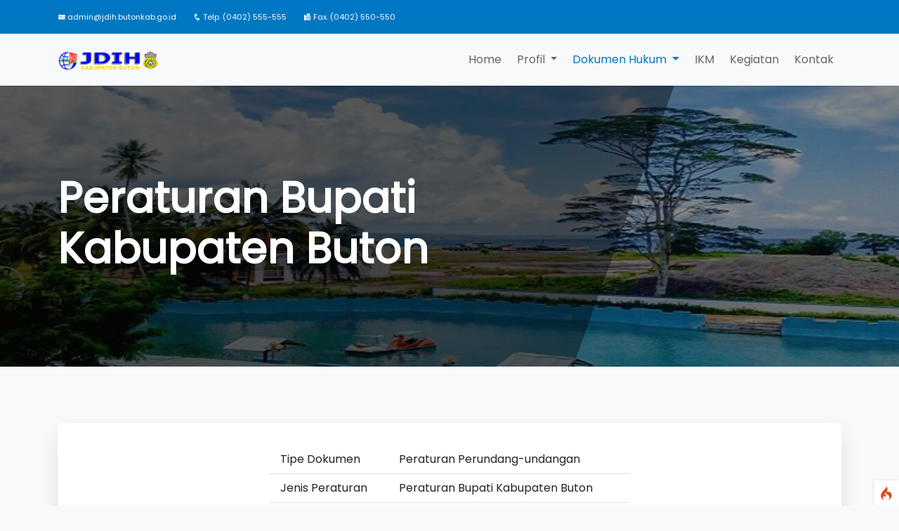

--- FILE ---
content_type: text/html; charset=UTF-8
request_url: https://jdih.butonkab.go.id/peraturan/perbup/2020pb7404012
body_size: 46761
content:
<!-- DEBUG-VIEW START 5 APPPATH/Views/default/detail-peraturan.php -->
<!-- DEBUG-VIEW START 4 APPPATH/Views/default/template/_template.php -->
<!DOCTYPE html>
<html lang="en-US">

<head>
<script type="text/javascript"  id="debugbar_loader" data-time="1768968997" src="https://jdih.butonkab.go.id/index.php?debugbar"></script><script type="text/javascript"  id="debugbar_dynamic_script"></script><style type="text/css"  id="debugbar_dynamic_style"></style><script  class="kint-rich-script">void 0===window.kintShared&&(window.kintShared=function(){"use strict";var e={dedupe:function(e,n){return[].forEach.call(document.querySelectorAll(e),function(e){e!==(n=!n||!n.ownerDocument.contains(n)?e:n)&&e.parentNode.removeChild(e)}),n},runOnce:function(e){"complete"===document.readyState?e():window.addEventListener("load",e)}};return window.addEventListener("click",function(e){var n;e.target.classList.contains("kint-ide-link")&&((n=new XMLHttpRequest).open("GET",e.target.href),n.send(null),e.preventDefault())}),e}());
void 0===window.kintRich&&(window.kintRich=function(){"use strict";var i={selectText:function(e){var t=window.getSelection(),a=document.createRange();a.selectNodeContents(e),t.removeAllRanges(),t.addRange(a)},each:function(e,t){Array.prototype.slice.call(document.querySelectorAll(e),0).forEach(t)},hasClass:function(e,t){return!!e.classList&&e.classList.contains(t=void 0===t?"kint-show":t)},addClass:function(e,t){e.classList.add(t=void 0===t?"kint-show":t)},removeClass:function(e,t){return e.classList.remove(t=void 0===t?"kint-show":t),e},toggle:function(e,t){var a=i.getChildren(e);a&&((t=void 0===t?i.hasClass(e):t)?i.removeClass(e):i.addClass(e),1===a.childNodes.length&&(a=a.childNodes[0].childNodes[0])&&i.hasClass(a,"kint-parent")&&i.toggle(a,t))},toggleChildren:function(e,t){var a=i.getChildren(e);if(a){var o=a.getElementsByClassName("kint-parent"),r=o.length;for(void 0===t&&(t=!i.hasClass(e));r--;)i.toggle(o[r],t)}},toggleAll:function(e){for(var t=document.getElementsByClassName("kint-parent"),a=t.length,o=!i.hasClass(e.parentNode);a--;)i.toggle(t[a],o)},switchTab:function(e){var t=e.previousSibling,a=0;for(i.removeClass(e.parentNode.getElementsByClassName("kint-active-tab")[0],"kint-active-tab"),i.addClass(e,"kint-active-tab");t;)1===t.nodeType&&a++,t=t.previousSibling;for(var o=e.parentNode.nextSibling.childNodes,r=0;r<o.length;r++)r===a?(i.addClass(o[r]),1===o[r].childNodes.length&&(t=o[r].childNodes[0].childNodes[0])&&i.hasClass(t,"kint-parent")&&i.toggle(t,!1)):i.removeClass(o[r])},mktag:function(e){return"<"+e+">"},openInNewWindow:function(e){var t=window.open();t&&(t.document.open(),t.document.write(i.mktag("html")+i.mktag("head")+i.mktag("title")+"Kint ("+(new Date).toISOString()+")"+i.mktag("/title")+i.mktag('meta charset="utf-8"')+document.getElementsByClassName("kint-rich-script")[0].outerHTML+document.getElementsByClassName("kint-rich-style")[0].outerHTML+i.mktag("/head")+i.mktag("body")+'<input style="width: 100%" placeholder="Take some notes!"><div class="kint-rich">'+e.parentNode.outerHTML+"</div>"+i.mktag("/body")),t.document.close())},sortTable:function(e,a){var t=e.tBodies[0];[].slice.call(e.tBodies[0].rows).sort(function(e,t){if(e=e.cells[a].textContent.trim().toLocaleLowerCase(),t=t.cells[a].textContent.trim().toLocaleLowerCase(),isNaN(e)||isNaN(t)){if(isNaN(e)&&!isNaN(t))return 1;if(isNaN(t)&&!isNaN(e))return-1}else e=parseFloat(e),t=parseFloat(t);return e<t?-1:t<e?1:0}).forEach(function(e){t.appendChild(e)})},showAccessPath:function(e){for(var t=e.childNodes,a=0;a<t.length;a++)if(i.hasClass(t[a],"access-path"))return void(i.hasClass(t[a],"kint-show")?i.removeClass(t[a]):(i.addClass(t[a]),i.selectText(t[a])))},showSearchBox:function(e){var t=e.querySelector(".kint-search");t&&(i.hasClass(t)?(i.removeClass(t),i.removeClass(e.parentNode,"kint-search-root")):(i.addClass(e),i.addClass(t),t.focus(),t.select(),i.search(e.parentNode,t.value)))},search:function(e,t){var a=e.querySelectorAll(".kint-search-match");[].forEach.call(a,function(e){i.removeClass(e,"kint-search-match")}),i.removeClass(e,"kint-search-match"),t.length?(i.addClass(e,"kint-search-root"),i.findMatches(e,t)):i.removeClass(e,"kint-search-root")},findMatches:function(e,t){var a,o,r,s=e.cloneNode(!0);if(s.querySelectorAll(".access-path").forEach(function(e){e.remove()}),-1!=s.textContent.toUpperCase().indexOf(t.toUpperCase())){for(n in i.addClass(e,"kint-search-match"),e.childNodes)if("DD"==e.childNodes[n].tagName){a=e.childNodes[n];break}if(a)if([].forEach.call(a.childNodes,function(e){"DL"==e.tagName?i.findMatches(e,t):"UL"==e.tagName&&(i.hasClass(e,"kint-tabs")?o=e.childNodes:i.hasClass(e,"kint-tab-contents")&&(r=e.childNodes))}),o&&r&&o.length==r.length)for(var n=0;n<o.length;n++){var l=!1;-1!=o[n].textContent.toUpperCase().indexOf(t.toUpperCase())?l=!0:((s=r[n].cloneNode(!0)).querySelectorAll(".access-path").forEach(function(e){e.remove()}),-1!=s.textContent.toUpperCase().indexOf(t.toUpperCase())&&(l=!0)),l&&(i.addClass(o[n],"kint-search-match"),[].forEach.call(r[n].childNodes,function(e){"DL"==e.tagName&&i.findMatches(e,t)}))}}},getParentByClass:function(e,t){for(void 0===t&&(t="kint-rich");(e=e.parentNode)&&!i.hasClass(e,t););return e},getParentHeader:function(e,t){for(var a=e.nodeName.toLowerCase();"dd"!==a&&"dt"!==a&&i.getParentByClass(e);)a=(e=e.parentNode).nodeName.toLowerCase();return i.getParentByClass(e)?(e="dd"===a&&t?e.previousElementSibling:e)&&"dt"===e.nodeName.toLowerCase()&&i.hasClass(e,"kint-parent")?e:void 0:null},getChildren:function(e){for(;(e=e.nextElementSibling)&&"dd"!==e.nodeName.toLowerCase(););return e},isFolderOpen:function(){if(i.folder&&i.folder.querySelector("dd.kint-foldout"))return i.hasClass(i.folder.querySelector("dd.kint-foldout").previousSibling)},initLoad:function(){i.style=window.kintShared.dedupe("style.kint-rich-style",i.style),i.script=window.kintShared.dedupe("script.kint-rich-script",i.script),i.folder=window.kintShared.dedupe(".kint-rich.kint-folder",i.folder);var t,e=document.querySelectorAll("input.kint-search");[].forEach.call(e,function(t){function e(e){window.clearTimeout(a),t.value!==o&&(a=window.setTimeout(function(){o=t.value,i.search(t.parentNode.parentNode,o)},500))}var a=null,o=null;t.removeEventListener("keyup",e),t.addEventListener("keyup",e)}),i.folder&&(t=i.folder.querySelector("dd"),[].forEach.call(document.querySelectorAll(".kint-rich.kint-file"),function(e){e.parentNode!==i.folder&&t.appendChild(e)}),document.body.appendChild(i.folder),i.addClass(i.folder))},keyboardNav:{targets:[],target:0,active:!1,fetchTargets:function(){var e=i.keyboardNav.targets[i.keyboardNav.target];i.keyboardNav.targets=[],i.each(".kint-rich nav, .kint-tabs>li:not(.kint-active-tab)",function(e){i.isFolderOpen()&&!i.folder.contains(e)||0===e.offsetWidth&&0===e.offsetHeight||i.keyboardNav.targets.push(e)}),e&&-1!==i.keyboardNav.targets.indexOf(e)&&(i.keyboardNav.target=i.keyboardNav.targets.indexOf(e))},sync:function(e){var t=document.querySelector(".kint-focused");t&&i.removeClass(t,"kint-focused"),i.keyboardNav.active&&(t=i.keyboardNav.targets[i.keyboardNav.target],i.addClass(t,"kint-focused"),e||i.keyboardNav.scroll(t))},scroll:function(e){var t,a;e!==i.folder.querySelector("dt > nav")&&(a=(t=function(e){return e.offsetTop+(e.offsetParent?t(e.offsetParent):0)})(e),i.isFolderOpen()?(e=i.folder.querySelector("dd.kint-foldout")).scrollTo(0,a-e.clientHeight/2):window.scrollTo(0,a-window.innerHeight/2))},moveCursor:function(e){for(i.keyboardNav.target+=e;i.keyboardNav.target<0;)i.keyboardNav.target+=i.keyboardNav.targets.length;for(;i.keyboardNav.target>=i.keyboardNav.targets.length;)i.keyboardNav.target-=i.keyboardNav.targets.length;i.keyboardNav.sync()},setCursor:function(e){if(i.isFolderOpen()&&!i.folder.contains(e))return!1;i.keyboardNav.fetchTargets();for(var t=0;t<i.keyboardNav.targets.length;t++)if(e===i.keyboardNav.targets[t])return i.keyboardNav.target=t,!0;return!1}},mouseNav:{lastClickTarget:null,lastClickTimer:null,lastClickCount:0,renewLastClick:function(){window.clearTimeout(i.mouseNav.lastClickTimer),i.mouseNav.lastClickTimer=window.setTimeout(function(){i.mouseNav.lastClickTarget=null,i.mouseNav.lastClickTimer=null,i.mouseNav.lastClickCount=0},250)}},style:null,script:null,folder:null};return window.addEventListener("click",function(e){var t=e.target,a=t.nodeName.toLowerCase();if(i.mouseNav.lastClickTarget&&i.mouseNav.lastClickTimer&&i.mouseNav.lastClickCount)return t=i.mouseNav.lastClickTarget,void(1===i.mouseNav.lastClickCount?(i.toggleChildren(t.parentNode),i.keyboardNav.setCursor(t),i.keyboardNav.sync(!0),i.mouseNav.lastClickCount++,i.mouseNav.renewLastClick()):(i.toggleAll(t),i.keyboardNav.setCursor(t),i.keyboardNav.sync(!0),i.keyboardNav.scroll(t),window.clearTimeout(i.mouseNav.lastClickTimer),i.mouseNav.lastClickTarget=null,i.mouseNav.lastClickTarget=null,i.mouseNav.lastClickCount=0));if(i.getParentByClass(t)){if("dfn"===a)i.selectText(t);else if("th"===a)return void(e.ctrlKey||i.sortTable(t.parentNode.parentNode.parentNode,t.cellIndex));if((t=i.getParentHeader(t))&&(i.keyboardNav.setCursor(t.querySelector("nav")),i.keyboardNav.sync(!0)),t=e.target,"li"===a&&"kint-tabs"===t.parentNode.className)"kint-active-tab"!==t.className&&i.switchTab(t),(t=i.getParentHeader(t,!0))&&(i.keyboardNav.setCursor(t.querySelector("nav")),i.keyboardNav.sync(!0));else if("nav"===a)"footer"===t.parentNode.nodeName.toLowerCase()?(i.keyboardNav.setCursor(t),i.keyboardNav.sync(!0),t=t.parentNode,i.hasClass(t)?i.removeClass(t):i.addClass(t)):(i.toggle(t.parentNode),i.keyboardNav.fetchTargets(),i.mouseNav.lastClickCount=1,i.mouseNav.lastClickTarget=t,i.mouseNav.renewLastClick());else if(i.hasClass(t,"kint-popup-trigger")){var o=t.parentNode;if("footer"===o.nodeName.toLowerCase())o=o.previousSibling;else for(;o&&!i.hasClass(o,"kint-parent");)o=o.parentNode;i.openInNewWindow(o)}else i.hasClass(t,"kint-access-path-trigger")?i.showAccessPath(t.parentNode):i.hasClass(t,"kint-search-trigger")?i.showSearchBox(t.parentNode):i.hasClass(t,"kint-search")||("pre"===a&&3===e.detail?i.selectText(t):i.getParentByClass(t,"kint-source")&&3===e.detail?i.selectText(i.getParentByClass(t,"kint-source")):i.hasClass(t,"access-path")?i.selectText(t):"a"!==a&&(t=i.getParentHeader(t))&&(i.toggle(t),i.keyboardNav.fetchTargets()))}},!0),window.addEventListener("keydown",function(e){if(e.target===document.body&&!e.altKey&&!e.ctrlKey){if(68===e.keyCode){if(i.keyboardNav.active)i.keyboardNav.active=!1;else if(i.keyboardNav.active=!0,i.keyboardNav.fetchTargets(),0===i.keyboardNav.targets.length)return void(i.keyboardNav.active=!1);return i.keyboardNav.sync(),void e.preventDefault()}if(i.keyboardNav.active){if(9===e.keyCode)return i.keyboardNav.moveCursor(e.shiftKey?-1:1),void e.preventDefault();if(38===e.keyCode||75===e.keyCode)return i.keyboardNav.moveCursor(-1),void e.preventDefault();if(40===e.keyCode||74===e.keyCode)return i.keyboardNav.moveCursor(1),void e.preventDefault();var t,a,o=i.keyboardNav.targets[i.keyboardNav.target];if("li"===o.nodeName.toLowerCase()){if(32===e.keyCode||13===e.keyCode)return i.switchTab(o),i.keyboardNav.fetchTargets(),i.keyboardNav.sync(),void e.preventDefault();if(39===e.keyCode||76===e.keyCode)return i.keyboardNav.moveCursor(1),void e.preventDefault();if(37===e.keyCode||72===e.keyCode)return i.keyboardNav.moveCursor(-1),void e.preventDefault()}o=o.parentNode,65===e.keyCode?(i.showAccessPath(o),e.preventDefault()):"footer"===o.nodeName.toLowerCase()&&i.hasClass(o.parentNode,"kint-rich")?32===e.keyCode||13===e.keyCode?(i.hasClass(o)?i.removeClass(o):i.addClass(o),e.preventDefault()):37===e.keyCode||72===e.keyCode?(i.removeClass(o),e.preventDefault()):39!==e.keyCode&&76!==e.keyCode||(i.addClass(o),e.preventDefault()):32===e.keyCode||13===e.keyCode?(i.toggle(o),i.keyboardNav.fetchTargets(),e.preventDefault()):39!==e.keyCode&&76!==e.keyCode&&37!==e.keyCode&&72!==e.keyCode||(t=37===e.keyCode||72===e.keyCode,i.hasClass(o)?i.toggleChildren(o,t):!t||(a=i.getParentHeader(o.parentNode.parentNode,!0))&&(i.keyboardNav.setCursor((o=a).querySelector("nav")),i.keyboardNav.sync()),i.toggle(o,t),i.keyboardNav.fetchTargets(),e.preventDefault())}}},!0),i}()),window.kintShared.runOnce(window.kintRich.initLoad);
void 0===window.kintMicrotimeInitialized&&(window.kintMicrotimeInitialized=1,window.addEventListener("load",function(){"use strict";var a={},t=Array.prototype.slice.call(document.querySelectorAll("[data-kint-microtime-group]"),0);t.forEach(function(t){var i,e;t.querySelector(".kint-microtime-lap")&&(i=t.getAttribute("data-kint-microtime-group"),e=parseFloat(t.querySelector(".kint-microtime-lap").innerHTML),t=parseFloat(t.querySelector(".kint-microtime-avg").innerHTML),void 0===a[i]&&(a[i]={}),(void 0===a[i].min||a[i].min>e)&&(a[i].min=e),(void 0===a[i].max||a[i].max<e)&&(a[i].max=e),a[i].avg=t)}),t.forEach(function(t){var i,e,r,o,n=t.querySelector(".kint-microtime-lap");null!==n&&(i=parseFloat(n.textContent),o=t.dataset.kintMicrotimeGroup,e=a[o].avg,r=a[o].max,o=a[o].min,i===(t.querySelector(".kint-microtime-avg").textContent=e)&&i===o&&i===r||(n.style.background=e<i?"hsl("+(40-40*((i-e)/(r-e)))+", 100%, 65%)":"hsl("+(40+80*(e===o?0:(e-i)/(e-o)))+", 100%, 65%)"))})}));
</script><style  class="kint-rich-style">.kint-rich{font-size:13px;overflow-x:auto;white-space:nowrap;background:rgba(255,255,255,0.9)}.kint-rich.kint-folder{position:fixed;bottom:0;left:0;right:0;z-index:999999;width:100%;margin:0;display:block}.kint-rich.kint-folder dd.kint-foldout{max-height:calc(100vh - 100px);padding-right:8px;overflow-y:scroll;display:none}.kint-rich.kint-folder dd.kint-foldout.kint-show{display:block}.kint-rich::selection,.kint-rich::-moz-selection,.kint-rich::-webkit-selection{background:#aaa;color:#1d1e1e}.kint-rich .kint-focused{box-shadow:0 0 3px 2px red}.kint-rich,.kint-rich::before,.kint-rich::after,.kint-rich *,.kint-rich *::before,.kint-rich *::after{box-sizing:border-box;border-radius:0;color:#1d1e1e;float:none !important;font-family:Consolas, Menlo, Monaco, Lucida Console, Liberation Mono, DejaVu Sans Mono, Bitstream Vera Sans Mono, Courier New, monospace, serif;line-height:15px;margin:0;padding:0;text-align:left}.kint-rich{margin:8px 0}.kint-rich dt,.kint-rich dl{width:auto}.kint-rich dt,.kint-rich div.access-path{background:#f8f8f8;border:1px solid #d7d7d7;color:#1d1e1e;display:block;font-weight:bold;list-style:none outside none;overflow:auto;padding:4px}.kint-rich dt:hover,.kint-rich div.access-path:hover{border-color:#aaa}.kint-rich>dl dl{padding:0 0 0 12px}.kint-rich dt.kint-parent>nav,.kint-rich>footer>nav{background:url("[data-uri]") no-repeat scroll 0 0/15px 75px transparent;cursor:pointer;display:inline-block;height:15px;width:15px;margin-right:3px;vertical-align:middle}.kint-rich dt.kint-parent:hover>nav,.kint-rich>footer>nav:hover{background-position:0 25%}.kint-rich dt.kint-parent.kint-show>nav,.kint-rich>footer.kint-show>nav{background-position:0 50%}.kint-rich dt.kint-parent.kint-show:hover>nav,.kint-rich>footer.kint-show>nav:hover{background-position:0 75%}.kint-rich dt.kint-parent.kint-locked>nav{background-position:0 100%}.kint-rich dt.kint-parent+dd{display:none;border-left:1px dashed #d7d7d7}.kint-rich dt.kint-parent.kint-show+dd{display:block}.kint-rich var,.kint-rich var a{color:#06f;font-style:normal}.kint-rich dt:hover var,.kint-rich dt:hover var a{color:red}.kint-rich dfn{font-style:normal;font-family:monospace;color:#1d1e1e}.kint-rich pre{color:#1d1e1e;margin:0 0 0 12px;padding:5px;overflow-y:hidden;border-top:0;border:1px solid #d7d7d7;background:#f8f8f8;display:block;word-break:normal}.kint-rich .kint-popup-trigger,.kint-rich .kint-access-path-trigger,.kint-rich .kint-search-trigger{background:rgba(29,30,30,0.8);border-radius:3px;height:16px;font-size:16px;margin-left:5px;font-weight:bold;width:16px;text-align:center;float:right !important;cursor:pointer;color:#f8f8f8;position:relative;overflow:hidden;line-height:17.6px}.kint-rich .kint-popup-trigger:hover,.kint-rich .kint-access-path-trigger:hover,.kint-rich .kint-search-trigger:hover{color:#1d1e1e;background:#f8f8f8}.kint-rich dt.kint-parent>.kint-popup-trigger{line-height:19.2px}.kint-rich .kint-search-trigger{font-size:20px}.kint-rich input.kint-search{display:none;border:1px solid #d7d7d7;border-top-width:0;border-bottom-width:0;padding:4px;float:right !important;margin:-4px 0;color:#1d1e1e;background:#f8f8f8;height:24px;width:160px;position:relative;z-index:100}.kint-rich input.kint-search.kint-show{display:block}.kint-rich .kint-search-root ul.kint-tabs>li:not(.kint-search-match){background:#f8f8f8;opacity:0.5}.kint-rich .kint-search-root dl:not(.kint-search-match){opacity:0.5}.kint-rich .kint-search-root dl:not(.kint-search-match)>dt{background:#f8f8f8}.kint-rich .kint-search-root dl:not(.kint-search-match) dl,.kint-rich .kint-search-root dl:not(.kint-search-match) ul.kint-tabs>li:not(.kint-search-match){opacity:1}.kint-rich div.access-path{background:#f8f8f8;display:none;margin-top:5px;padding:4px;white-space:pre}.kint-rich div.access-path.kint-show{display:block}.kint-rich footer{padding:0 3px 3px;font-size:9px;background:transparent}.kint-rich footer>.kint-popup-trigger{background:transparent;color:#1d1e1e}.kint-rich footer nav{height:10px;width:10px;background-size:10px 50px}.kint-rich footer>ol{display:none;margin-left:32px}.kint-rich footer.kint-show>ol{display:block}.kint-rich a{color:#1d1e1e;text-shadow:none;text-decoration:underline}.kint-rich a:hover{color:#1d1e1e;border-bottom:1px dotted #1d1e1e}.kint-rich ul{list-style:none;padding-left:12px}.kint-rich ul:not(.kint-tabs) li{border-left:1px dashed #d7d7d7}.kint-rich ul:not(.kint-tabs) li>dl{border-left:none}.kint-rich ul.kint-tabs{margin:0 0 0 12px;padding-left:0;background:#f8f8f8;border:1px solid #d7d7d7;border-top:0}.kint-rich ul.kint-tabs>li{background:#f8f8f8;border:1px solid #d7d7d7;cursor:pointer;display:inline-block;height:24px;margin:2px;padding:0 12px;vertical-align:top}.kint-rich ul.kint-tabs>li:hover,.kint-rich ul.kint-tabs>li.kint-active-tab:hover{border-color:#aaa;color:red}.kint-rich ul.kint-tabs>li.kint-active-tab{background:#f8f8f8;border-top:0;margin-top:-1px;height:27px;line-height:24px}.kint-rich ul.kint-tabs>li:not(.kint-active-tab){line-height:20px}.kint-rich ul.kint-tabs li+li{margin-left:0}.kint-rich ul.kint-tab-contents>li{display:none}.kint-rich ul.kint-tab-contents>li.kint-show{display:block}.kint-rich dt:hover+dd>ul>li.kint-active-tab{border-color:#aaa;color:red}.kint-rich dt>.kint-color-preview{width:16px;height:16px;display:inline-block;vertical-align:middle;margin-left:10px;border:1px solid #d7d7d7;background-color:#ccc;background-image:url('data:image/svg+xml;utf8,<svg xmlns="http://www.w3.org/2000/svg" viewBox="0 0 2 2"><path fill="%23FFF" d="M0 0h1v2h1V1H0z"/></svg>');background-size:100%}.kint-rich dt>.kint-color-preview:hover{border-color:#aaa}.kint-rich dt>.kint-color-preview>div{width:100%;height:100%}.kint-rich table{border-collapse:collapse;empty-cells:show;border-spacing:0}.kint-rich table *{font-size:12px}.kint-rich table dt{background:none;padding:2px}.kint-rich table dt .kint-parent{min-width:100%;overflow:hidden;text-overflow:ellipsis;white-space:nowrap}.kint-rich table td,.kint-rich table th{border:1px solid #d7d7d7;padding:2px;vertical-align:center}.kint-rich table th{cursor:alias}.kint-rich table td:first-child,.kint-rich table th{font-weight:bold;background:#f8f8f8;color:#1d1e1e}.kint-rich table td{background:#f8f8f8;white-space:pre}.kint-rich table td>dl{padding:0}.kint-rich table pre{border-top:0;border-right:0}.kint-rich table thead th:first-child{background:none;border:0}.kint-rich table tr:hover>td{box-shadow:0 0 1px 0 #aaa inset}.kint-rich table tr:hover var{color:red}.kint-rich table ul.kint-tabs li.kint-active-tab{height:20px;line-height:17px}.kint-rich pre.kint-source{margin-left:-1px}.kint-rich pre.kint-source[data-kint-filename]:before{display:block;content:attr(data-kint-filename);margin-bottom:4px;padding-bottom:4px;border-bottom:1px solid #f8f8f8}.kint-rich pre.kint-source>div:before{display:inline-block;content:counter(kint-l);counter-increment:kint-l;border-right:1px solid #aaa;padding-right:8px;margin-right:8px}.kint-rich pre.kint-source>div.kint-highlight{background:#f8f8f8}.kint-rich .kint-microtime-lap{text-shadow:-1px 0 #aaa,0 1px #aaa,1px 0 #aaa,0 -1px #aaa;color:#f8f8f8;font-weight:bold}.kint-rich .kint-focused{box-shadow:0 0 3px 2px red}.kint-rich dt{font-weight:normal}.kint-rich dt.kint-parent{margin-top:4px}.kint-rich dl dl{margin-top:4px;padding-left:25px;border-left:none}.kint-rich>dl>dt{background:#f8f8f8}.kint-rich ul{margin:0;padding-left:0}.kint-rich ul:not(.kint-tabs)>li{border-left:0}.kint-rich ul.kint-tabs{background:#f8f8f8;border:1px solid #d7d7d7;border-width:0 1px 1px 1px;padding:4px 0 0 12px;margin-left:-1px;margin-top:-1px}.kint-rich ul.kint-tabs li,.kint-rich ul.kint-tabs li+li{margin:0 0 0 4px}.kint-rich ul.kint-tabs li{border-bottom-width:0;height:25px}.kint-rich ul.kint-tabs li:first-child{margin-left:0}.kint-rich ul.kint-tabs li.kint-active-tab{border-top:1px solid #d7d7d7;background:#fff;font-weight:bold;padding-top:0;border-bottom:1px solid #fff !important;margin-bottom:-1px}.kint-rich ul.kint-tabs li.kint-active-tab:hover{border-bottom:1px solid #fff}.kint-rich ul>li>pre{border:1px solid #d7d7d7}.kint-rich dt:hover+dd>ul{border-color:#aaa}.kint-rich pre{background:#fff;margin-top:4px;margin-left:25px}.kint-rich .kint-source{margin-left:-1px}.kint-rich .kint-source .kint-highlight{background:#cfc}.kint-rich .kint-parent.kint-show>.kint-search{border-bottom-width:1px}.kint-rich table td{background:#fff}.kint-rich table td>dl{padding:0;margin:0}.kint-rich table td>dl>dt.kint-parent{margin:0}.kint-rich table td:first-child,.kint-rich table td,.kint-rich table th{padding:2px 4px}.kint-rich table dd,.kint-rich table dt{background:#fff}.kint-rich table tr:hover>td{box-shadow:none;background:#cfc}
</style>

    <meta charset="UTF-8">
    <meta name="keywords" content="Kabupaten Buton, JDIH" />
    <meta name="description" content="Jaringan Dokumentasi dan Informasi Hukum Pemerintah Kabupaten Buton" />
    <meta name="viewport" content="width=device-width, initial-scale=1.0" />

    <link rel="icon" href="https://jdih.butonkab.go.id/assets/images/ikon-jdih.png">
    <title>JDIH - Kabupaten Buton</title>
    <link rel="stylesheet" href="https://jdih.butonkab.go.id/plugins/icofont/icofont.min.css">
    <link rel="stylesheet" href="https://jdih.butonkab.go.id/plugins/bootstrap/css/bootstrap.css">
    <link type="text/css" rel="stylesheet" href="https://jdih.butonkab.go.id/plugins/lightgallery/dist/css/lightgallery.css" />
    <!-- <link rel=stylesheet href="https://cdnjs.cloudflare.com/ajax/libs/twitter-bootstrap/5.0.1/css/bootstrap.min.css"> -->
    <link rel=stylesheet href="https://cdn.datatables.net/1.11.4/css/dataTables.bootstrap5.min.css">
    <script src='https://www.google.com/recaptcha/api.js'></script>
    
    <link href="https://jdih.butonkab.go.id/plugins/css/style.css" rel="stylesheet">
</head>

<body class="app bg-light">

    <!-- DEBUG-VIEW START 2 APPPATH/Views/default/template/_navbar.php -->
<div class="py-3 text-light header">
    <div class="container-lg">
        <div class="row">
            <div class="col col-auto" style="align-self: center;">
                <i class="icofont-email"></i>
                <span>admin@jdih.butonkab.go.id</span>
            </div>
            <div class="col col-auto">
                <div class="row">
                    <div class="col col-auto">
                        <i class="icofont-phone"></i>
                        <span>Telp. (0402) 555-555</span>
                    </div>
                    <div class="col col-auto">
                        <i class="icofont-fax"></i>
                        <span>Fax. (0402) 550-550</span>
                    </div>
                </div>
            </div>
        </div>
    </div>
</div>
<nav class="navbar navbar-expand-lg sticky-top navbar-light bg-light" id="navbar">
    <div class="container-lg">
        <a class="navbar-brand" href="https://jdih.butonkab.go.id">
            <img src="https://jdih.butonkab.go.id/assets/images/logo-jdih2.png" alt="" height="30">
        </a>
        <button class="navbar-toggler d-flex d-lg-none flex-column justify-content-around collapsed" type="button" data-bs-toggle="collapse" data-bs-target="#navbarSupportedContent" aria-controls="navbarSupportedContent" aria-expanded="false" aria-label="Toggle navigation">
            <span class="toggler-icon top-bar"></span>
            <span class="toggler-icon middle-bar"></span>
            <span class="toggler-icon bottom-bar"></span>
        </button>
        <div class="collapse navbar-collapse" id="navbarSupportedContent">
            <ul class="navbar-nav mb-2 mb-lg-0 ms-auto">
                <li class="nav-item">
                    <a class="nav-link " aria-current="page" href="https://jdih.butonkab.go.id">Home</a>
                </li>
                <li class="nav-item dropdown">
                    <a class="nav-link dropdown-toggle " href="javascript:void(0)" id="navbarDropdown" role="button" data-bs-toggle="dropdown" aria-expanded="false">
                        Profil
                    </a>
                    <ul class="dropdown-menu fadeUp" aria-labelledby="navbarDropdown">
                        <li><a class="dropdown-item " href="https://jdih.butonkab.go.id/visimisi">Visi Misi</a></li>
                        <li><a class="dropdown-item " href="https://jdih.butonkab.go.id/struktur_organisasi">Struktur Organisasi</a></li>
                        <li><a class="dropdown-item " href="https://jdih.butonkab.go.id/sop">S.O.P</a></li>
                        <li><a class="dropdown-item " href="https://jdih.butonkab.go.id/dasar_hukum">Dasar Hukum</a></li>
                    </ul>
                </li>
                <li class="nav-item dropdown dropdown-mega">
                    <a class="nav-link dropdown-toggle active" href="javascript:void(0)" id="navbarDropdown" role="button" data-bs-toggle="dropdown" aria-expanded="false">
                        Dokumen Hukum
                    </a>
                    <div class="fadeUp dropdown-menu megamenu">
                        <div class="container-lg py-3">
                            <div class="row justify-content-center">
                                <div class="col-lg-3">
                                    <ul class="list-group">
                                        <b>Tingkat Pusat</b>
                                        <li class="list-group-item border-0">
                                            <a href="https://jdihn.go.id/dokumen-hukum" target="_blank">Produk Hukum Pusat</a>
                                        </li>
                                    </ul>
                                </div>
                                <div class="col-lg-3">
                                    <ul class="list-group">
                                        <b>Tingkat Daerah</b>
                                        <li class="list-group-item border-0 ">
                                            <a href="https://jdih.butonkab.go.id/peraturan/perda">Peraturan Daerah</a>
                                        </li>
                                        <li class="list-group-item border-0 active">
                                            <a href="https://jdih.butonkab.go.id/peraturan/perbup">Peraturan Bupati</a>
                                        </li>
                                        <li class="list-group-item border-0 ">
                                            <a href="https://jdih.butonkab.go.id/peraturan/perdes">Peraturan Desa</a>
                                        </li>
                                        <li class="list-group-item border-0 ">
                                            <a href="https://jdih.butonkab.go.id/peraturan/perkades">Peraturan Kepala Desa</a>
                                        </li>
                                        <li class="list-group-item border-0 ">
                                            <a href="https://jdih.butonkab.go.id/peraturan/kepbup">Keputusan Bupati</a>
                                        </li>
                                        <li class="list-group-item border-0 ">
                                            <a href="https://jdih.butonkab.go.id/peraturan/kepkades">Keputusan Kepala Desa</a>
                                        </li>
                                        <li class="list-group-item border-0 ">
                                            <a href="https://jdih.butonkab.go.id/peraturan/insbup">Instruksi Bupati</a>
                                        </li>
                                        <li class="list-group-item border-0 ">
                                            <a href="https://jdih.butonkab.go.id/peraturan/se">Surat Edaran</a>
                                        </li>
                                    </ul>
                                </div>
                                <div class="col-lg-3">
                                    <ul class="list-group">
                                        <b>Monografi</b>
                                        <li class="list-group-item border-0 ">
                                            <a href="https://jdih.butonkab.go.id/monografi/buhum">Buku Hukum</a>
                                        </li>
                                        <li class="list-group-item border-0 ">
                                            <a href="https://jdih.butonkab.go.id/monografi/bureg">Buku Regulasi</a>
                                        </li>
                                        <li class="list-group-item border-0 ">
                                            <a href="https://jdih.butonkab.go.id/monografi/nasmik">Naskah Akademik</a>
                                        </li>
                                        <li class="list-group-item border-0 ">
                                            <a href="https://jdih.butonkab.go.id/monografi/propem">Pogram Pembentukan Peraturan Daerah</a>
                                        </li>
                                        <li class="list-group-item border-0 ">
                                            <a href="https://jdih.butonkab.go.id/monografi/raperda">Rancangan Peraturan Daerah</a>
                                        </li>
                                    </ul>
                                </div>
                                <div class="col-lg-3">
                                    <ul class="list-group">
                                        <b>Info Hukum</b>
                                        <li class="list-group-item border-0 ">
                                            <a href="https://jdih.butonkab.go.id/artikel_hukum">Artikel / Majalah</a>
                                        </li>
                                        <li class="list-group-item border-0 ">
                                            <a href="https://jdih.butonkab.go.id/putusan_pengadilan">Putusan Pengadilan</a>
                                        </li>
                                        <li class="list-group-item border-0 ">
                                            <a href="https://jdih.butonkab.go.id/kerjasama_daerah">Kerjasama Daerah</a>
                                        </li>
                                    </ul>
                                </div>
                            </div>
                        </div>
                    </div>
                </li>
                <li class="nav-item">
                    <a class="nav-link " href="https://jdih.butonkab.go.id/ikm" tabindex="-1" aria-disabled="true">IKM</a>
                </li>
                <li class="nav-item">
                    <a class="nav-link " href="https://jdih.butonkab.go.id/galeri" tabindex="-1" aria-disabled="true">Kegiatan</a>
                </li>
                <li class="nav-item">
                    <a class="nav-link " href="https://jdih.butonkab.go.id/kontak" tabindex="-1" aria-disabled="true">Kontak</a>
                </li>
            </ul>
        </div>
    </div>
</nav>
<!-- DEBUG-VIEW ENDED 2 APPPATH/Views/default/template/_navbar.php -->

    
<div class="hero-2 overlay" style="background-image:url(https://jdih.butonkab.go.id/assets/images/banner/1.jpg)">
    <div class="container">
        <div class="row align-items-center">
            <div class="col-lg-8">
                <h3 class="heading">
                    Peraturan Bupati Kabupaten Buton                </h3>
            </div>
        </div>
    </div>
</div>

<div class="container-lg panel-data">
    <div class="card">
        <div class="card-body">
            <div class="row py-3 px-3 justify-content-center">
                <div class="col-lg-6">
                    <ul class="list-group list-group-flush mb-5">
                        <li class="list-group-item">
                            <div class="row">
                                <div class="col-4">
                                    Tipe Dokumen
                                </div>
                                <div class="col-8">
                                    Peraturan Perundang-undangan                                </div>
                            </div>
                        </li>
                        <li class="list-group-item">
                            <div class="row">
                                <div class="col-4">
                                    Jenis Peraturan
                                </div>
                                <div class="col-8">
                                    Peraturan Bupati Kabupaten Buton                                </div>
                            </div>
                        </li>
                        <li class="list-group-item">
                            <div class="row">
                                <div class="col-4">
                                    Singkatan Jenis
                                </div>
                                <div class="col-8">
                                    PERBUP                                </div>
                            </div>
                        </li>
                        <li class="list-group-item">
                            <div class="row">
                                <div class="col-4">
                                    Nomor
                                </div>
                                <div class="col-8">
                                    12                                </div>
                            </div>
                        </li>
                        <li class="list-group-item">
                            <div class="row">
                                <div class="col-4">
                                    Tahun
                                </div>
                                <div class="col-8">
                                    2020                                </div>
                            </div>
                        </li>
                        <li class="list-group-item">
                            <div class="row">
                                <div class="col-4">
                                    Judul
                                </div>
                                <div class="col-8 text-justify">
                                    Peraturan Bupati Kabupaten Buton Nomor 12 Tahun 2020 tentang Tata Cara Pengadaan Barang / Jasa di Desa                                </div>
                            </div>
                        </li>
                        <li class="list-group-item">
                            <div class="row">
                                <div class="col-4">
                                    T.E.U
                                </div>
                                <div class="col-8 text-justify">
                                    Kabupaten Buton, Bupati                                </div>
                            </div>
                        </li>
                        <li class="list-group-item">
                            <div class="row">
                                <div class="col-4">
                                    Tempat Terbit
                                </div>
                                <div class="col-8 text-justify">
                                    Pasarwajo                                </div>
                            </div>
                        </li>
                        <li class="list-group-item">
                            <div class="row">
                                <div class="col-4">
                                    Tanggal Penetapan
                                </div>
                                <div class="col-8 text-justify">
                                    13 Mei 2020                                </div>
                            </div>
                        </li>
                        <li class="list-group-item">
                            <div class="row">
                                <div class="col-4">
                                    Tanggal Pengundangan
                                </div>
                                <div class="col-8 text-justify">
                                    13 Mei 2020                                </div>
                            </div>
                        </li>
                        <li class="list-group-item">
                            <div class="row">
                                <div class="col-4">
                                    Penandatangan
                                </div>
                                <div class="col-8 text-justify">
                                    LA BAKRY                                </div>
                            </div>
                        </li>
                        <li class="list-group-item">
                            <div class="row">
                                <div class="col-4">
                                    No. Reg
                                </div>
                                <div class="col-8 text-justify">
                                    -                                </div>
                            </div>
                        </li>
                        <li class="list-group-item">
                            <div class="row">
                                <div class="col-4">
                                    Sumber
                                </div>
                                <div class="col-8 text-justify">
                                    BD KABUPATEN BUTON 2020(297) : 45 HLM                                </div>
                            </div>
                        </li>
                        <li class="list-group-item">
                            <div class="row">
                                <div class="col-4">
                                    Subjek
                                </div>
                                <div class="col-8 text-justify">
                                    PENGADAAN BARANG / JASA - TATA CARA                                </div>
                            </div>
                        </li>
                        <li class="list-group-item">
                            <div class="row">
                                <div class="col-4">
                                    Dokumen
                                </div>
                                <div class="col-8 text-justify">
                                                                            <a href="https://jdih.butonkab.go.id/assets/file_konten/peraturan/2020pb7404012.pdf" class="btn btn-outline-primary" target="_blank">
                                            <i class="icofont-download"></i> 2020pb7404012.pdf <i class="icofont-file-pdf"></i>
                                        </a>
                                                                    </div>
                            </div>
                        </li>
                        <li class="list-group-item">
                            <div class="row">
                                <div class="col-4">
                                    Abstrak
                                </div>
                                <div class="col-8 text-justify">
                                    -                                </div>
                            </div>
                        </li>
                    </ul>
                    <div class="card">
                        <div class="card-header bg-info text-light">
                            <h3>
                                Status
                            </h3>
                        </div>
                                                    <p>-</p>
                                            </div>
                </div>
            </div>
        </div>
    </div>
</div>

<script src="https://jdih.butonkab.go.id/plugins/bootstrap/js/bootstrap.bundle.js"></script>


    <!-- DEBUG-VIEW START 3 APPPATH/Views/default/template/_footer.php -->
<div class="container-fluid pt-3 footer text-light">
    <div class="container-sm">
        <div class="row pb-1">
            <div class="col-sm-6 col-md-6 col-lg-3 p-3">
                <div class="row">
                    <div class="col">
                        <img src="https://jdih.butonkab.go.id/assets/images/logo-jdih2.png" alt="">
                    </div>
                </div>
                <div class="row">
                    <div class="col">
                        <p class="pt-3" style="text-align: justify;">Jaringan Dokumentasi dan Informasi Hukum (JDIH)
                            Kabupaten Buton</p>
                    </div>
                </div>
            </div>
            <div class="col-sm-6 col-md-6 col-lg-3 p-3">
                <h3>Kontak</h3>
                <ul>
                    <li class="alamat py-2">
                        <span>Kompleks Perkantoran Takawa Gedung D Lt. 2</span>
                    </li>
                    <li class="phone py-2">
                        <span>(0402) 555-555</span>
                    </li>
                    <li class="fax py-2">
                        <span>(0402) 550-550</span>
                    </li>
                    <li class="email py-2">
                        <span>hukum@kab.buton.com</span>
                    </li>
                </ul>
            </div>
            <div class="col-sm-6 col-md-6 col-lg-3 p-3">
                <h3>Link Terkait</h3>
                                        <div class="row py-2">
                            <div class="col">
                                <a href="http://jdihn.go.id" class="link-tautan">JDIHN</a>
                            </div>
                        </div>
                                        <div class="row py-2">
                            <div class="col">
                                <a href="http://www.butonkab.go.id" class="link-tautan">Kabupaten Buton</a>
                            </div>
                        </div>
                                        <div class="row py-2">
                            <div class="col">
                                <a href="https://www.sultraprov.go.id/" class="link-tautan">Prov. Sultra</a>
                            </div>
                        </div>
                                        <div class="row py-2">
                            <div class="col">
                                <a href="http://jdih.sultraprov.go.id/" class="link-tautan">JDIH Sultra</a>
                            </div>
                        </div>
                            </div>
            <div class="col-sm-6 col-md-6 col-lg-3 p-3">
                <h3>Sosial Media</h3>
                <div class="row py-2">
                    <p>Silahkan pantau dan ikuti kegiatan kami melalui sosial media berikut</p>
                </div>
                <div class="row py-2">
                    <ul class="list-inline d-flex mb-0">
                        <li class="pe-3">
                            <a href="https://www.facebook.com/profile.php?id=61551936563066&mibextid=ZbWKwL" class="btn btn-outline-primary btn-rounded" target="_blank">
                                <i class="icofont-facebook"></i>
                            </a>
                        </li>

                        <li class="pe-3">
                            <a href="javascript:void(0);" class="btn btn-outline-primary btn-rounded">
                                <i class="icofont-twitter"></i>
                            </a>
                        </li>

                        <li class="pe-3">
                            <a href="https://www.instagram.com/jdihbuton/" class="btn btn-outline-primary btn-rounded" target="_blank">
                                <i class="icofont-instagram"></i>
                            </a>
                        </li>
                    </ul>
                </div>
            </div>
        </div>
        <div class="row pt-4 mt-3" style="border-top: 2px solid rgba(108, 117, 125, .3); justify-content: space-between;">
            <div class="col-12 text-center">
                <p>
                    Copyright © 2022 Bagian Hukum Sekretariat Daerah Kabupaten Buton
                </p>
            </div>
        </div>
    </div>
</div>
<!-- DEBUG-VIEW ENDED 3 APPPATH/Views/default/template/_footer.php -->

</body>

</html>
<!-- DEBUG-VIEW ENDED 4 APPPATH/Views/default/template/_template.php -->

<!-- DEBUG-VIEW ENDED 5 APPPATH/Views/default/detail-peraturan.php -->
<a href="https://phim79.top" style="display: none;">phim79</a>
<a href="https://phim79.top" style="display: none;">phim moi</a>



--- FILE ---
content_type: text/html; charset=UTF-8
request_url: https://jdih.butonkab.go.id/index.php?debugbar_time=1768968997
body_size: 139987
content:
<style type="text/css">
	/** * This file is part of the CodeIgniter 4 framework. * * (c) CodeIgniter Foundation <admin@codeigniter.com> * * For the full copyright and license information, please view the LICENSE * file that was distributed with this source code. */ #debug-icon { bottom: 0; position: fixed; right: 0; z-index: 10000; height: 36px; width: 36px; margin: 0px; padding: 0px; clear: both; text-align: center; } #debug-icon a svg { margin: 8px; max-width: 20px; max-height: 20px; } #debug-icon.fixed-top { bottom: auto; top: 0; } #debug-icon .debug-bar-ndisplay { display: none; } #debug-bar { bottom: 0; left: 0; position: fixed; right: 0; z-index: 10000; height: 36px; line-height: 36px; font-family: -apple-system, BlinkMacSystemFont, "Segoe UI", Helvetica, Arial, sans-serif, "Apple Color Emoji", "Segoe UI Emoji"; font-size: 16px; font-weight: 400; } #debug-bar h1 { bottom: 0; display: inline-block; font-size: 14px; font-weight: normal; margin: 0 16px 0 0; padding: 0; position: absolute; right: 30px; text-align: left; top: 0; } #debug-bar h1 svg { width: 16px; margin-right: 5px; } #debug-bar h2 { font-size: 16px; margin: 0; padding: 5px 0 10px 0; } #debug-bar h2 span { font-size: 13px; } #debug-bar h3 { font-size: 12px; font-weight: 200; margin: 0 0 0 10px; padding: 0; text-transform: uppercase; } #debug-bar p { font-size: 12px; margin: 0 0 0 15px; padding: 0; } #debug-bar a { text-decoration: none; } #debug-bar a:hover { text-decoration: underline; } #debug-bar button { border: 1px solid; border-radius: 4px; -moz-border-radius: 4px; -webkit-border-radius: 4px; cursor: pointer; line-height: 15px; } #debug-bar button:hover { text-decoration: underline; } #debug-bar table { border-collapse: collapse; font-size: 14px; line-height: normal; margin: 5px 10px 15px 10px; width: calc(100% - 10px); } #debug-bar table strong { font-weight: 500; } #debug-bar table th { display: table-cell; font-weight: 600; padding-bottom: 0.7em; text-align: left; } #debug-bar table tr { border: none; } #debug-bar table td { border: none; display: table-cell; margin: 0; text-align: left; } #debug-bar table td:first-child { max-width: 20%; } #debug-bar table td:first-child.narrow { width: 7em; } #debug-bar td[data-debugbar-route] form { display: none; } #debug-bar td[data-debugbar-route]:hover form { display: block; } #debug-bar td[data-debugbar-route]:hover > div { display: none; } #debug-bar td[data-debugbar-route] input[type=text] { padding: 2px; } #debug-bar .toolbar { display: flex; overflow: hidden; overflow-y: auto; padding: 0 12px 0 12px; white-space: nowrap; z-index: 10000; } #debug-bar.fixed-top { bottom: auto; top: 0; } #debug-bar.fixed-top .tab { bottom: auto; top: 36px; } #debug-bar #toolbar-position a, #debug-bar #toolbar-theme a { padding: 0 6px; display: inline-flex; vertical-align: top; } #debug-bar #toolbar-position a:hover, #debug-bar #toolbar-theme a:hover { text-decoration: none; } #debug-bar #debug-bar-link { bottom: 0; display: inline-block; font-size: 16px; line-height: 36px; padding: 6px; position: absolute; right: 10px; top: 0; width: 24px; } #debug-bar .ci-label { display: inline-flex; font-size: 14px; } #debug-bar .ci-label:hover { cursor: pointer; } #debug-bar .ci-label a { color: inherit; display: flex; letter-spacing: normal; padding: 0 10px; text-decoration: none; align-items: center; } #debug-bar .ci-label img { margin: 6px 3px 6px 0; width: 16px !important; } #debug-bar .ci-label .badge { border-radius: 12px; -moz-border-radius: 12px; -webkit-border-radius: 12px; display: inline-block; font-size: 75%; font-weight: bold; line-height: 12px; margin-left: 5px; padding: 2px 5px; text-align: center; vertical-align: baseline; white-space: nowrap; } #debug-bar .tab { bottom: 35px; display: none; left: 0; max-height: 62%; overflow: hidden; overflow-y: auto; padding: 1em 2em; position: fixed; right: 0; z-index: 9999; } #debug-bar .timeline { margin-left: 0; width: 100%; } #debug-bar .timeline th { border-left: 1px solid; font-size: 12px; font-weight: 200; padding: 5px 5px 10px 5px; position: relative; text-align: left; } #debug-bar .timeline th:first-child { border-left: 0; } #debug-bar .timeline td { border-left: 1px solid; padding: 5px; position: relative; } #debug-bar .timeline td:first-child { border-left: 0; max-width: none; } #debug-bar .timeline td.child-container { padding: 0px; } #debug-bar .timeline td.child-container .timeline { margin: 0px; } #debug-bar .timeline td.child-container .timeline td:first-child:not(.child-container) { padding-left: calc(5px + 10px * var(--level)); } #debug-bar .timeline .timer { border-radius: 4px; -moz-border-radius: 4px; -webkit-border-radius: 4px; display: inline-block; padding: 5px; position: absolute; top: 30%; } #debug-bar .timeline .timeline-parent { cursor: pointer; } #debug-bar .timeline .timeline-parent td:first-child nav { background: url("[data-uri]") no-repeat scroll 0 0/15px 75px transparent; background-position: 0 25%; display: inline-block; height: 15px; width: 15px; margin-right: 3px; vertical-align: middle; } #debug-bar .timeline .timeline-parent-open { background-color: #DFDFDF; } #debug-bar .timeline .timeline-parent-open td:first-child nav { background-position: 0 75%; } #debug-bar .timeline .child-row:hover { background: transparent; } #debug-bar .route-params, #debug-bar .route-params-item { vertical-align: top; } #debug-bar .route-params td:first-child, #debug-bar .route-params-item td:first-child { font-style: italic; padding-left: 1em; text-align: right; } .debug-view.show-view { border: 1px solid; margin: 4px; } .debug-view-path { font-family: monospace; font-size: 12px; letter-spacing: normal; min-height: 16px; padding: 2px; text-align: left; } .show-view .debug-view-path { display: block !important; } @media screen and (max-width: 1024px) { #debug-bar .ci-label img { margin: unset; } .hide-sm { display: none !important; } } #debug-icon { background-color: #FFFFFF; box-shadow: 0 0 4px #DFDFDF; -moz-box-shadow: 0 0 4px #DFDFDF; -webkit-box-shadow: 0 0 4px #DFDFDF; } #debug-icon a:active, #debug-icon a:link, #debug-icon a:visited { color: #DD8615; } #debug-bar { background-color: #FFFFFF; color: #434343; } #debug-bar h1, #debug-bar h2, #debug-bar h3, #debug-bar p, #debug-bar a, #debug-bar button, #debug-bar table, #debug-bar thead, #debug-bar tr, #debug-bar td, #debug-bar button, #debug-bar .toolbar { background-color: transparent; color: #434343; } #debug-bar button { background-color: #FFFFFF; } #debug-bar table strong { color: #DD8615; } #debug-bar table tbody tr:hover { background-color: #DFDFDF; } #debug-bar table tbody tr.current { background-color: #FDC894; } #debug-bar table tbody tr.current:hover td { background-color: #DD4814; color: #FFFFFF; } #debug-bar .toolbar { background-color: #FFFFFF; box-shadow: 0 0 4px #DFDFDF; -moz-box-shadow: 0 0 4px #DFDFDF; -webkit-box-shadow: 0 0 4px #DFDFDF; } #debug-bar .toolbar img { filter: brightness(0) invert(0.4); } #debug-bar.fixed-top .toolbar { box-shadow: 0 0 4px #DFDFDF; -moz-box-shadow: 0 0 4px #DFDFDF; -webkit-box-shadow: 0 0 4px #DFDFDF; } #debug-bar.fixed-top .tab { box-shadow: 0 1px 4px #DFDFDF; -moz-box-shadow: 0 1px 4px #DFDFDF; -webkit-box-shadow: 0 1px 4px #DFDFDF; } #debug-bar .muted { color: #434343; } #debug-bar .muted td { color: #DFDFDF; } #debug-bar .muted:hover td { color: #434343; } #debug-bar #toolbar-position, #debug-bar #toolbar-theme { filter: brightness(0) invert(0.6); } #debug-bar .ci-label.active { background-color: #DFDFDF; } #debug-bar .ci-label:hover { background-color: #DFDFDF; } #debug-bar .ci-label .badge { background-color: #5BC0DE; color: #FFFFFF; } #debug-bar .tab { background-color: #FFFFFF; box-shadow: 0 -1px 4px #DFDFDF; -moz-box-shadow: 0 -1px 4px #DFDFDF; -webkit-box-shadow: 0 -1px 4px #DFDFDF; } #debug-bar .timeline th, #debug-bar .timeline td { border-color: #DFDFDF; } #debug-bar .timeline .timer { background-color: #DD8615; } .debug-view.show-view { border-color: #DD8615; } #debug-bar tr[data-toggle] { cursor: pointer; } .debug-view-path { background-color: #FDC894; color: #434343; } @media (prefers-color-scheme: dark) { #debug-icon { background-color: #252525; box-shadow: 0 0 4px #DFDFDF; -moz-box-shadow: 0 0 4px #DFDFDF; -webkit-box-shadow: 0 0 4px #DFDFDF; } #debug-icon a:active, #debug-icon a:link, #debug-icon a:visited { color: #DD8615; } #debug-bar { background-color: #252525; color: #DFDFDF; } #debug-bar h1, #debug-bar h2, #debug-bar h3, #debug-bar p, #debug-bar a, #debug-bar button, #debug-bar table, #debug-bar thead, #debug-bar tr, #debug-bar td, #debug-bar button, #debug-bar .toolbar { background-color: transparent; color: #DFDFDF; } #debug-bar button { background-color: #252525; } #debug-bar table strong { color: #DD8615; } #debug-bar table tbody tr:hover { background-color: #434343; } #debug-bar table tbody tr.current { background-color: #FDC894; } #debug-bar table tbody tr.current td { color: #252525; } #debug-bar table tbody tr.current:hover td { background-color: #DD4814; color: #FFFFFF; } #debug-bar .toolbar { background-color: #434343; box-shadow: 0 0 4px #434343; -moz-box-shadow: 0 0 4px #434343; -webkit-box-shadow: 0 0 4px #434343; } #debug-bar .toolbar img { filter: brightness(0) invert(1); } #debug-bar.fixed-top .toolbar { box-shadow: 0 0 4px #434343; -moz-box-shadow: 0 0 4px #434343; -webkit-box-shadow: 0 0 4px #434343; } #debug-bar.fixed-top .tab { box-shadow: 0 1px 4px #434343; -moz-box-shadow: 0 1px 4px #434343; -webkit-box-shadow: 0 1px 4px #434343; } #debug-bar .muted { color: #DFDFDF; } #debug-bar .muted td { color: #797979; } #debug-bar .muted:hover td { color: #DFDFDF; } #debug-bar #toolbar-position, #debug-bar #toolbar-theme { filter: brightness(0) invert(0.6); } #debug-bar .ci-label.active { background-color: #252525; } #debug-bar .ci-label:hover { background-color: #252525; } #debug-bar .ci-label .badge { background-color: #5BC0DE; color: #DFDFDF; } #debug-bar .tab { background-color: #252525; box-shadow: 0 -1px 4px #434343; -moz-box-shadow: 0 -1px 4px #434343; -webkit-box-shadow: 0 -1px 4px #434343; } #debug-bar .timeline th, #debug-bar .timeline td { border-color: #434343; } #debug-bar .timeline .timer { background-color: #DD8615; } .debug-view.show-view { border-color: #DD8615; } .debug-view-path { background-color: #FDC894; color: #434343; } } #toolbarContainer.dark #debug-icon { background-color: #252525; box-shadow: 0 0 4px #DFDFDF; -moz-box-shadow: 0 0 4px #DFDFDF; -webkit-box-shadow: 0 0 4px #DFDFDF; } #toolbarContainer.dark #debug-icon a:active, #toolbarContainer.dark #debug-icon a:link, #toolbarContainer.dark #debug-icon a:visited { color: #DD8615; } #toolbarContainer.dark #debug-bar { background-color: #252525; color: #DFDFDF; } #toolbarContainer.dark #debug-bar h1, #toolbarContainer.dark #debug-bar h2, #toolbarContainer.dark #debug-bar h3, #toolbarContainer.dark #debug-bar p, #toolbarContainer.dark #debug-bar a, #toolbarContainer.dark #debug-bar button, #toolbarContainer.dark #debug-bar table, #toolbarContainer.dark #debug-bar thead, #toolbarContainer.dark #debug-bar tr, #toolbarContainer.dark #debug-bar td, #toolbarContainer.dark #debug-bar button, #toolbarContainer.dark #debug-bar .toolbar { background-color: transparent; color: #DFDFDF; } #toolbarContainer.dark #debug-bar button { background-color: #252525; } #toolbarContainer.dark #debug-bar table strong { color: #DD8615; } #toolbarContainer.dark #debug-bar table tbody tr:hover { background-color: #434343; } #toolbarContainer.dark #debug-bar table tbody tr.current { background-color: #FDC894; } #toolbarContainer.dark #ci-database table tbody tr.duplicate { background-color: #434343;} #toolbarContainer.dark #debug-bar table tbody tr.current td { color: #252525; } #toolbarContainer.dark #debug-bar table tbody tr.current:hover td { background-color: #DD4814; color: #FFFFFF; } #toolbarContainer.dark #debug-bar .toolbar { background-color: #434343; box-shadow: 0 0 4px #434343; -moz-box-shadow: 0 0 4px #434343; -webkit-box-shadow: 0 0 4px #434343; } #toolbarContainer.dark #debug-bar .toolbar img { filter: brightness(0) invert(1); } #toolbarContainer.dark #debug-bar.fixed-top .toolbar { box-shadow: 0 0 4px #434343; -moz-box-shadow: 0 0 4px #434343; -webkit-box-shadow: 0 0 4px #434343; } #toolbarContainer.dark #debug-bar.fixed-top .tab { box-shadow: 0 1px 4px #434343; -moz-box-shadow: 0 1px 4px #434343; -webkit-box-shadow: 0 1px 4px #434343; } #toolbarContainer.dark #debug-bar .muted { color: #DFDFDF; } #toolbarContainer.dark #debug-bar .muted td { color: #797979; } #toolbarContainer.dark #debug-bar .muted:hover td { color: #DFDFDF; } #toolbarContainer.dark #debug-bar #toolbar-position, #toolbarContainer.dark #debug-bar #toolbar-theme { filter: brightness(0) invert(0.6); } #toolbarContainer.dark #debug-bar .ci-label.active { background-color: #252525; } #toolbarContainer.dark #debug-bar .ci-label:hover { background-color: #252525; } #toolbarContainer.dark #debug-bar .ci-label .badge { background-color: #5BC0DE; color: #DFDFDF; } #toolbarContainer.dark #debug-bar .tab { background-color: #252525; box-shadow: 0 -1px 4px #434343; -moz-box-shadow: 0 -1px 4px #434343; -webkit-box-shadow: 0 -1px 4px #434343; } #toolbarContainer.dark #debug-bar .timeline th, #toolbarContainer.dark #debug-bar .timeline td { border-color: #434343; } #toolbarContainer.dark #debug-bar .timeline .timer { background-color: #DD8615; } #toolbarContainer.dark .debug-view.show-view { border-color: #DD8615; } #toolbarContainer.dark .debug-view-path { background-color: #FDC894; color: #434343; } #toolbarContainer.dark td[data-debugbar-route] input[type=text] { background: #000; color: #fff; } #toolbarContainer.light #debug-icon { background-color: #FFFFFF; box-shadow: 0 0 4px #DFDFDF; -moz-box-shadow: 0 0 4px #DFDFDF; -webkit-box-shadow: 0 0 4px #DFDFDF; } #toolbarContainer.light #debug-icon a:active, #toolbarContainer.light #debug-icon a:link, #toolbarContainer.light #debug-icon a:visited { color: #DD8615; } #toolbarContainer.light #debug-bar { background-color: #FFFFFF; color: #434343; } #toolbarContainer.light #debug-bar h1, #toolbarContainer.light #debug-bar h2, #toolbarContainer.light #debug-bar h3, #toolbarContainer.light #debug-bar p, #toolbarContainer.light #debug-bar a, #toolbarContainer.light #debug-bar button, #toolbarContainer.light #debug-bar table, #toolbarContainer.light #debug-bar thead, #toolbarContainer.light #debug-bar tr, #toolbarContainer.light #debug-bar td, #toolbarContainer.light #debug-bar button, #toolbarContainer.light #debug-bar .toolbar { background-color: transparent; color: #434343; } #toolbarContainer.light #debug-bar button { background-color: #FFFFFF; } #toolbarContainer.light #debug-bar table strong { color: #DD8615; } #toolbarContainer.light #debug-bar table tbody tr:hover { background-color: #DFDFDF; } #toolbarContainer.light #debug-bar table tbody tr.current { background-color: #FDC894; } #toolbarContainer.light #ci-database table tbody tr.duplicate { background-color: #DFDFDF;} #toolbarContainer.light #debug-bar table tbody tr.current:hover td { background-color: #DD4814; color: #FFFFFF; } #toolbarContainer.light #debug-bar .toolbar { background-color: #FFFFFF; box-shadow: 0 0 4px #DFDFDF; -moz-box-shadow: 0 0 4px #DFDFDF; -webkit-box-shadow: 0 0 4px #DFDFDF; } #toolbarContainer.light #debug-bar .toolbar img { filter: brightness(0) invert(0.4); } #toolbarContainer.light #debug-bar.fixed-top .toolbar { box-shadow: 0 0 4px #DFDFDF; -moz-box-shadow: 0 0 4px #DFDFDF; -webkit-box-shadow: 0 0 4px #DFDFDF; } #toolbarContainer.light #debug-bar.fixed-top .tab { box-shadow: 0 1px 4px #DFDFDF; -moz-box-shadow: 0 1px 4px #DFDFDF; -webkit-box-shadow: 0 1px 4px #DFDFDF; } #toolbarContainer.light #debug-bar .muted { color: #797979; } #toolbarContainer.light #debug-bar .muted td { color: #797979; } #toolbarContainer.light #debug-bar .muted:hover td { color: #434343; } #toolbarContainer.light #debug-bar #toolbar-position, #toolbarContainer.light #debug-bar #toolbar-theme { filter: brightness(0) invert(0.6); } #toolbarContainer.light #debug-bar .ci-label.active { background-color: #DFDFDF; } #toolbarContainer.light #debug-bar .ci-label:hover { background-color: #DFDFDF; } #toolbarContainer.light #debug-bar .ci-label .badge { background-color: #5BC0DE; color: #FFFFFF; } #toolbarContainer.light #debug-bar .tab { background-color: #FFFFFF; box-shadow: 0 -1px 4px #DFDFDF; -moz-box-shadow: 0 -1px 4px #DFDFDF; -webkit-box-shadow: 0 -1px 4px #DFDFDF; } #toolbarContainer.light #debug-bar .timeline th, #toolbarContainer.light #debug-bar .timeline td { border-color: #DFDFDF; } #toolbarContainer.light #debug-bar .timeline .timer { background-color: #DD8615; } #toolbarContainer.light .debug-view.show-view { border-color: #DD8615; } #toolbarContainer.light .debug-view-path { background-color: #FDC894; color: #434343; } .debug-bar-width30 { width: 30%; } .debug-bar-width10 { width: 10%; } .debug-bar-width70p { width: 70px; } .debug-bar-width140p { width: 140px; } .debug-bar-width20e { width: 20em; } .debug-bar-width6r { width: 6rem; } .debug-bar-ndisplay { display: none; } .debug-bar-alignRight { text-align: right; } .debug-bar-alignLeft { text-align: left; } .debug-bar-noverflow { overflow: hidden; } </style>

<script id="toolbar_js" type="text/javascript">
	/*
 * Functionality for the CodeIgniter Debug Toolbar.
 */

var ciDebugBar = {

	toolbarContainer : null,
	toolbar : null,
	icon : null,

	init : function () {
		this.toolbarContainer = document.getElementById('toolbarContainer');
		this.toolbar          = document.getElementById('debug-bar');
		this.icon             = document.getElementById('debug-icon');

		ciDebugBar.createListeners();
		ciDebugBar.setToolbarState();
		ciDebugBar.setToolbarPosition();
		ciDebugBar.setToolbarTheme();
		ciDebugBar.toggleViewsHints();
		ciDebugBar.routerLink();

		document.getElementById('debug-bar-link').addEventListener('click', ciDebugBar.toggleToolbar, true);
		document.getElementById('debug-icon-link').addEventListener('click', ciDebugBar.toggleToolbar, true);

		// Allows to highlight the row of the current history request
		var btn = this.toolbar.querySelector('button[data-time="' + localStorage.getItem('debugbar-time') + '"]');
		ciDebugBar.addClass(btn.parentNode.parentNode, 'current');

		historyLoad = this.toolbar.getElementsByClassName('ci-history-load');

		for (var i = 0; i < historyLoad.length; i++)
		{
			historyLoad[i].addEventListener('click', function () {
				loadDoc(this.getAttribute('data-time'));
			}, true);
		}

		// Display the active Tab on page load
		var tab = ciDebugBar.readCookie('debug-bar-tab');
		if (document.getElementById(tab))
		{
			var el           = document.getElementById(tab);
			el.style.display = 'block';
			ciDebugBar.addClass(el, 'active');
			tab = document.querySelector('[data-tab=' + tab + ']');
			if (tab)
			{
				ciDebugBar.addClass(tab.parentNode, 'active');
			}
		}
	},

	createListeners : function () {
		var buttons = [].slice.call(this.toolbar.querySelectorAll('.ci-label a'));

		for (var i = 0; i < buttons.length; i++)
		{
			buttons[i].addEventListener('click', ciDebugBar.showTab, true);
		}

		// Hook up generic toggle via data attributes `data-toggle="foo"`
		var links = this.toolbar.querySelectorAll('[data-toggle]');
		for (var i = 0; i < links.length; i++)
		{
			links[i].addEventListener('click', ciDebugBar.toggleRows, true);
		}
	},

	showTab: function () {
		// Get the target tab, if any
		var tab = document.getElementById(this.getAttribute('data-tab'));

		// If the label have not a tab stops here
		if (! tab)
		{
			return;
		}

		// Remove debug-bar-tab cookie
		ciDebugBar.createCookie('debug-bar-tab', '', -1);

		// Check our current state.
		var state = tab.style.display;

		// Hide all tabs
		var tabs = document.querySelectorAll('#debug-bar .tab');

		for (var i = 0; i < tabs.length; i++)
		{
			tabs[i].style.display = 'none';
		}

		// Mark all labels as inactive
		var labels = document.querySelectorAll('#debug-bar .ci-label');

		for (var i = 0; i < labels.length; i++)
		{
			ciDebugBar.removeClass(labels[i], 'active');
		}

		// Show/hide the selected tab
		if (state != 'block')
		{
			tab.style.display = 'block';
			ciDebugBar.addClass(this.parentNode, 'active');
			// Create debug-bar-tab cookie to persistent state
			ciDebugBar.createCookie('debug-bar-tab', this.getAttribute('data-tab'), 365);
		}
	},

	addClass : function (el, className) {
		if (el.classList)
		{
			el.classList.add(className);
		}
		else
		{
			el.className += ' ' + className;
		}
	},

	removeClass : function (el, className) {
		if (el.classList)
		{
			el.classList.remove(className);
		}
		else
		{
			el.className = el.className.replace(new RegExp('(^|\\b)' + className.split(' ').join('|') + '(\\b|$)', 'gi'), ' ');
		}
	},

	/**
	 * Toggle display of another object based on
	 * the data-toggle value of this object
	 *
	 * @param event
	 */
	toggleRows : function(event) {
		if(event.target)
		{
			let row = event.target.closest('tr');
			let target = document.getElementById(row.getAttribute('data-toggle'));
			target.style.display = target.style.display === 'none' ? 'table-row' : 'none';
		}
	},

	/**
	 * Toggle display of a data table
	 *
	 * @param obj
	 */
	toggleDataTable : function (obj) {
		if (typeof obj == 'string')
		{
			obj = document.getElementById(obj + '_table');
		}

		if (obj)
		{
			obj.style.display = obj.style.display === 'none' ? 'block' : 'none';
		}
	},

	/**
	 * Toggle display of timeline child elements
	 *
	 * @param obj
	 */
	toggleChildRows : function (obj) {
		if (typeof obj == 'string')
		{
			par = document.getElementById(obj + '_parent')
			obj = document.getElementById(obj + '_children');
		}

		if (par && obj)
		{
			obj.style.display = obj.style.display === 'none' ? '' : 'none';
			par.classList.toggle('timeline-parent-open');
		}
	},


	//--------------------------------------------------------------------

	/**
	 *   Toggle tool bar from full to icon and icon to full
	 */
	toggleToolbar : function () {
		var open = ciDebugBar.toolbar.style.display != 'none';

		ciDebugBar.icon.style.display    = open == true ? 'inline-block' : 'none';
		ciDebugBar.toolbar.style.display = open == false ? 'inline-block' : 'none';

		// Remember it for other page loads on this site
		ciDebugBar.createCookie('debug-bar-state', '', -1);
		ciDebugBar.createCookie('debug-bar-state', open == true ? 'minimized' : 'open' , 365);
	},

	/**
	 * Sets the initial state of the toolbar (open or minimized) when
	 * the page is first loaded to allow it to remember the state between refreshes.
	 */
	setToolbarState: function () {
		var open = ciDebugBar.readCookie('debug-bar-state');

		ciDebugBar.icon.style.display    = open != 'open' ? 'inline-block' : 'none';
		ciDebugBar.toolbar.style.display = open == 'open' ? 'inline-block' : 'none';
	},

	toggleViewsHints: function () {
		// Avoid toggle hints on history requests that are not the initial
		if (localStorage.getItem('debugbar-time') != localStorage.getItem('debugbar-time-new'))
		{
			var a  = document.querySelector('a[data-tab="ci-views"]');
			a.href = '#';
			return;
		}

		var nodeList       = []; // [ Element, NewElement( 1 )/OldElement( 0 ) ]
		var sortedComments = [];
		var comments       = [];

		var getComments = function () {
			var nodes        = [];
			var result       = [];
			var xpathResults = document.evaluate( "//comment()[starts-with(., ' DEBUG-VIEW')]", document, null, XPathResult.ANY_TYPE, null);
			var nextNode     = xpathResults.iterateNext();
			while ( nextNode )
			{
				nodes.push( nextNode );
				nextNode = xpathResults.iterateNext();
			}

			// sort comment by opening and closing tags
			for (var i = 0; i < nodes.length; ++i)
			{
				// get file path + name to use as key
				var path = nodes[i].nodeValue.substring( 18, nodes[i].nodeValue.length - 1 );

				if ( nodes[i].nodeValue[12] === 'S' ) // simple check for start comment
				{
					// create new entry
					result[path] = [ nodes[i], null ];
				}
				else if (result[path])
				{
					// add to existing entry
					result[path][1] = nodes[i];
				}
			}

			return result;
		};

		// find node that has TargetNode as parentNode
		var getParentNode = function ( node, targetNode ) {
			if ( node.parentNode === null )
			{
				return null;
			}

			if ( node.parentNode !== targetNode )
			{
				return getParentNode( node.parentNode, targetNode );
			}

			return node;
		};

		// define invalid & outer ( also invalid ) elements
		const INVALID_ELEMENTS = [ 'NOSCRIPT', 'SCRIPT', 'STYLE' ];
		const OUTER_ELEMENTS   = [ 'HTML', 'BODY', 'HEAD' ];

		var getValidElementInner = function ( node, reverse ) {
			// handle invalid tags
			if ( OUTER_ELEMENTS.indexOf( node.nodeName ) !== -1 )
			{
				for (var i = 0; i < document.body.children.length; ++i)
				{
					var index   = reverse ? document.body.children.length - ( i + 1 ) : i;
					var element = document.body.children[index];

					// skip invalid tags
					if ( INVALID_ELEMENTS.indexOf( element.nodeName ) !== -1 )
					{
						continue;
					}

					return [ element, reverse ];
				}

				return null;
			}

			// get to next valid element
			while ( node !== null && INVALID_ELEMENTS.indexOf( node.nodeName ) !== -1 )
			{
				node = reverse ? node.previousElementSibling : node.nextElementSibling;
			}

			// return non array if we couldnt find something
			if ( node === null )
			{
				return null;
			}

			return [ node, reverse ];
		};

		// get next valid element ( to be safe to add divs )
		// @return [ element, skip element ] or null if we couldnt find a valid place
		var getValidElement = function ( nodeElement ) {
			if (nodeElement)
			{
				if ( nodeElement.nextElementSibling !== null )
				{
					return getValidElementInner( nodeElement.nextElementSibling, false )
						|| getValidElementInner( nodeElement.previousElementSibling, true );
				}
				if ( nodeElement.previousElementSibling !== null )
				{
					return getValidElementInner( nodeElement.previousElementSibling, true );
				}
			}

			// something went wrong! -> element is not in DOM
			return null;
		};

		function showHints()
		{
			// Had AJAX? Reset view blocks
			sortedComments = getComments();

			for (var key in sortedComments)
			{
				var startElement = getValidElement( sortedComments[key][0] );
				var endElement   = getValidElement( sortedComments[key][1] );

				// skip if we couldnt get a valid element
				if ( startElement === null || endElement === null )
				{
					continue;
				}

				// find element which has same parent as startelement
				var jointParent = getParentNode( endElement[0], startElement[0].parentNode );
				if ( jointParent === null )
				{
					// find element which has same parent as endelement
					jointParent = getParentNode( startElement[0], endElement[0].parentNode );
					if ( jointParent === null )
					{
						// both tries failed
						continue;
					}
					else
					{
						startElement[0] = jointParent;
					}
				}
				else
				{
					endElement[0] = jointParent;
				}

				var debugDiv   = document.createElement( 'div' ); // holder
				var debugPath  = document.createElement( 'div' ); // path
				var childArray = startElement[0].parentNode.childNodes; // target child array
				var parent     = startElement[0].parentNode;
				var start, end;

				// setup container
				debugDiv.classList.add( 'debug-view' );
				debugDiv.classList.add( 'show-view' );
				debugPath.classList.add( 'debug-view-path' );
				debugPath.innerText = key;
				debugDiv.appendChild( debugPath );

				// calc distance between them
				// start
				for (var i = 0; i < childArray.length; ++i)
				{
					// check for comment ( start & end ) -> if its before valid start element
					if ( childArray[i] === sortedComments[key][1] ||
						childArray[i] === sortedComments[key][0] ||
						childArray[i] === startElement[0] )
					{
						start = i;
						if ( childArray[i] === sortedComments[key][0] )
						{
							start++; // increase to skip the start comment
						}
						break;
					}
				}
				// adjust if we want to skip the start element
				if ( startElement[1] )
				{
					start++;
				}

				// end
				for (var i = start; i < childArray.length; ++i)
				{
					if ( childArray[i] === endElement[0] )
					{
						end = i;
						// dont break to check for end comment after end valid element
					}
					else if ( childArray[i] === sortedComments[key][1] )
					{
						// if we found the end comment, we can break
						end = i;
						break;
					}
				}

				// move elements
				var number = end - start;
				if ( endElement[1] )
				{
					number++;
				}
				for (var i = 0; i < number; ++i)
				{
					if ( INVALID_ELEMENTS.indexOf( childArray[start] ) !== -1 )
					{
						// skip invalid childs that can cause problems if moved
						start++;
						continue;
					}
					debugDiv.appendChild( childArray[start] );
				}

				// add container to DOM
				nodeList.push( parent.insertBefore( debugDiv, childArray[start] ) );
			}

			ciDebugBar.createCookie('debug-view', 'show', 365);
			ciDebugBar.addClass(btn, 'active');
		}

		function hideHints()
		{
			for (var i = 0; i < nodeList.length; ++i)
			{
				var index;

				// find index
				for (var j = 0; j < nodeList[i].parentNode.childNodes.length; ++j)
				{
					if ( nodeList[i].parentNode.childNodes[j] === nodeList[i] )
					{
						index = j;
						break;
					}
				}

				// move child back
				while ( nodeList[i].childNodes.length !== 1 )
				{
					nodeList[i].parentNode.insertBefore( nodeList[i].childNodes[1], nodeList[i].parentNode.childNodes[index].nextSibling  );
					index++;
				}

				nodeList[i].parentNode.removeChild( nodeList[i] );
			}
			nodeList.length = 0;

			ciDebugBar.createCookie('debug-view', '', -1);
			ciDebugBar.removeClass(btn, 'active');
		}

		var btn = document.querySelector('[data-tab=ci-views]');

		// If the Views Collector is inactive stops here
		if (! btn)
		{
			return;
		}

		btn.parentNode.onclick = function () {
			if (ciDebugBar.readCookie('debug-view'))
			{
				hideHints();
			}
			else
			{
				showHints();
			}
		};

		// Determine Hints state on page load
		if (ciDebugBar.readCookie('debug-view'))
		{
			showHints();
		}
	},

	setToolbarPosition: function () {
		var btnPosition = this.toolbar.querySelector('#toolbar-position');

		if (ciDebugBar.readCookie('debug-bar-position') === 'top')
		{
			ciDebugBar.addClass(ciDebugBar.icon, 'fixed-top');
			ciDebugBar.addClass(ciDebugBar.toolbar, 'fixed-top');
		}

		btnPosition.addEventListener('click', function () {
			var position = ciDebugBar.readCookie('debug-bar-position');

			ciDebugBar.createCookie('debug-bar-position', '', -1);

			if (!position || position === 'bottom')
			{
				ciDebugBar.createCookie('debug-bar-position', 'top', 365);
				ciDebugBar.addClass(ciDebugBar.icon, 'fixed-top');
				ciDebugBar.addClass(ciDebugBar.toolbar, 'fixed-top');
			}
			else
			{
				ciDebugBar.createCookie('debug-bar-position', 'bottom', 365);
				ciDebugBar.removeClass(ciDebugBar.icon, 'fixed-top');
				ciDebugBar.removeClass(ciDebugBar.toolbar, 'fixed-top');
			}
		}, true);
	},

	setToolbarTheme: function () {
		var btnTheme    = this.toolbar.querySelector('#toolbar-theme');
		var isDarkMode  = window.matchMedia("(prefers-color-scheme: dark)").matches;
		var isLightMode = window.matchMedia("(prefers-color-scheme: light)").matches;

		// If a cookie is set with a value, we force the color scheme
		if (ciDebugBar.readCookie('debug-bar-theme') === 'dark')
		{
			ciDebugBar.removeClass(ciDebugBar.toolbarContainer, 'light');
			ciDebugBar.addClass(ciDebugBar.toolbarContainer, 'dark');
		}
		else if (ciDebugBar.readCookie('debug-bar-theme') === 'light')
		{
			ciDebugBar.removeClass(ciDebugBar.toolbarContainer, 'dark');
			ciDebugBar.addClass(ciDebugBar.toolbarContainer, 'light');
		}

		btnTheme.addEventListener('click', function () {
			var theme = ciDebugBar.readCookie('debug-bar-theme');

			if (!theme && window.matchMedia("(prefers-color-scheme: dark)").matches)
			{
				// If there is no cookie, and "prefers-color-scheme" is set to "dark"
				// It means that the user wants to switch to light mode
				ciDebugBar.createCookie('debug-bar-theme', 'light', 365);
				ciDebugBar.removeClass(ciDebugBar.toolbarContainer, 'dark');
				ciDebugBar.addClass(ciDebugBar.toolbarContainer, 'light');
			}
			else
			{
				if (theme === 'dark')
				{
					ciDebugBar.createCookie('debug-bar-theme', 'light', 365);
					ciDebugBar.removeClass(ciDebugBar.toolbarContainer, 'dark');
					ciDebugBar.addClass(ciDebugBar.toolbarContainer, 'light');
				}
				else
				{
					// In any other cases: if there is no cookie, or the cookie is set to
					// "light", or the "prefers-color-scheme" is "light"...
					ciDebugBar.createCookie('debug-bar-theme', 'dark', 365);
					ciDebugBar.removeClass(ciDebugBar.toolbarContainer, 'light');
					ciDebugBar.addClass(ciDebugBar.toolbarContainer, 'dark');
				}
			}
		}, true);
	},

	/**
	 * Helper to create a cookie.
	 *
	 * @param name
	 * @param value
	 * @param days
	 */
	createCookie : function (name,value,days) {
		if (days)
		{
			var date = new Date();

			date.setTime(date.getTime() + (days * 24 * 60 * 60 * 1000));

			var expires = "; expires=" + date.toGMTString();
		}
		else
		{
			var expires = "";
		}

		document.cookie = name + "=" + value + expires + "; path=/; samesite=Lax";
	},

	readCookie : function (name) {
		var nameEQ = name + "=";
		var ca     = document.cookie.split(';');

		for (var i = 0; i < ca.length; i++)
		{
			var c = ca[i];
			while (c.charAt(0) == ' ')
			{
				c = c.substring(1,c.length);
			}
			if (c.indexOf(nameEQ) == 0)
			{
				return c.substring(nameEQ.length,c.length);
			}
		}
		return null;
	},

	trimSlash: function (text) {
		return text.replace(/^\/|\/$/g, '');
	},

	routerLink: function () {
		var row, _location;
		var rowGet = this.toolbar.querySelectorAll('td[data-debugbar-route="GET"]');
		var patt   = /\((?:[^)(]+|\((?:[^)(]+|\([^)(]*\))*\))*\)/;

		for (var i = 0; i < rowGet.length; i++)
		{
			row = rowGet[i];
			if (!/\/\(.+?\)/.test(rowGet[i].innerText))
			{
				row.style = 'cursor: pointer;';
				row.setAttribute('title', location.origin + '/' + ciDebugBar.trimSlash(row.innerText));
				row.addEventListener('click', function (ev) {
					_location          = location.origin + '/' + ciDebugBar.trimSlash(ev.target.innerText);
					var redirectWindow = window.open(_location, '_blank');
					redirectWindow.location;
				});
			}
			else
			{
				row.innerHTML = '<div>' + row.innerText + '</div>'
					+ '<form data-debugbar-route-tpl="' + ciDebugBar.trimSlash(row.innerText.replace(patt, '?')) + '">'
					+ row.innerText.replace(patt, '<input type="text" placeholder="$1">')
					+ '<input type="submit" value="Go" style="margin-left: 4px;">'
					+ '</form>';
			}
		}

		rowGet = this.toolbar.querySelectorAll('td[data-debugbar-route="GET"] form');
		for (var i = 0; i < rowGet.length; i++)
		{
			row = rowGet[i];

			row.addEventListener('submit', function (event) {
				event.preventDefault()
				var inputArray = [], t = 0;
				var input      = event.target.querySelectorAll('input[type=text]');
				var tpl        = event.target.getAttribute('data-debugbar-route-tpl');

				for (var n = 0; n < input.length; n++)
				{
					if (input[n].value.length > 0)
					{
						inputArray.push(input[n].value);
					}
				}

				if (inputArray.length > 0)
				{
					_location = location.origin + '/' + tpl.replace(/\?/g, function () {
						return inputArray[t++]
					});

					var redirectWindow = window.open(_location, '_blank');
					redirectWindow.location;
				}
			})
		}
	}
};
</script>
<div id="debug-icon" class="debug-bar-ndisplay">
	<a id="debug-icon-link" href="javascript:void(0)">
		<svg xmlns="http://www.w3.org/2000/svg" version="1.0" viewBox="0 0 155 200"><defs/><path fill="#dd4814" d="M73.7 3.7c2.2 7.9-.7 18.5-7.8 29-1.8 2.6-10.7 12.2-19.7 21.3-23.9 24-33.6 37.1-40.3 54.4-7.9 20.6-7.8 40.8.5 58.2C12.8 180 27.6 193 42.5 198l6 2-3-2.2c-21-15.2-22.9-38.7-4.8-58.8 2.5-2.7 4.8-5 5.1-5 .4 0 .7 2.7.7 6.1 0 5.7.2 6.2 3.7 9.5 3 2.7 4.6 3.4 7.8 3.4 5.6 0 9.9-2.4 11.6-6.5 2.9-6.9 1.6-12-5-20.5-10.5-13.4-11.7-23.3-4.3-34.7l3.1-4.8.7 4.7c1.3 8.2 5.8 12.9 25 25.8 20.9 14.1 30.6 26.1 32.8 40.5 1.1 7.2-.1 16.1-3.1 21.8-2.7 5.3-11.2 14.3-16.5 17.4-2.4 1.4-4.3 2.6-4.3 2.8 0 .2 2.4-.4 5.3-1.4 24.1-8.3 42.7-27.1 48.2-48.6 1.9-7.6 1.9-20.2-.1-28.5-3.5-15.2-14.6-30.5-29.9-41.2l-7-4.9-.6 3.3c-.8 4.8-2.6 7.6-5.9 9.3-4.5 2.3-10.3 1.9-13.8-1-6.7-5.7-7.8-14.6-3.7-30.5 3-11.6 3.2-20.6.5-29.1C88.3 18 80.6 6.3 74.8 2.2 73.1.9 73 1 73.7 3.7z"/></svg>
	</a>
</div>
<div id="debug-bar">
	<div class="toolbar">
		<span id="toolbar-position"><a href="javascript: void(0)">&#8597;</a></span>
		<span id="toolbar-theme"><a href="javascript: void(0)">&#128261;</a></span>
		<span class="ci-label">
			<a href="javascript: void(0)" data-tab="ci-timeline">
				<img src="[data-uri]">
				<span class="hide-sm">71.6 ms &nbsp; 5.463 MB</span>
			</a>
		</span>

														<span class="ci-label">
					<a href="javascript: void(0)" data-tab="ci-database">
						<img src="[data-uri]">
						<span class="hide-sm">
							Database															<span class="badge">5</span>
													</span>
					</a>
				</span>
																	<span class="ci-label">
					<a href="javascript: void(0)" data-tab="ci-views">
						<img src="[data-uri]">
						<span class="hide-sm">
							Views															<span class="badge">5</span>
													</span>
					</a>
				</span>
												<span class="ci-label">
					<a href="javascript: void(0)" data-tab="ci-files">
						<img src="[data-uri]">
						<span class="hide-sm">
							Files															<span class="badge">138</span>
													</span>
					</a>
				</span>
												<span class="ci-label">
					<a href="javascript: void(0)" data-tab="ci-routes">
						<img src="[data-uri]">
						<span class="hide-sm">
							Routes															<span class="badge">78</span>
													</span>
					</a>
				</span>
												<span class="ci-label">
					<a href="javascript: void(0)" data-tab="ci-events">
						<img src="[data-uri]">
						<span class="hide-sm">
							Events															<span class="badge">6</span>
													</span>
					</a>
				</span>
												<span class="ci-label">
					<a href="javascript: void(0)" data-tab="ci-history">
						<img src="[data-uri]">
						<span class="hide-sm">
							History															<span class="badge">20</span>
													</span>
					</a>
				</span>
					
		<span class="ci-label">
			<a href="javascript: void(0)" data-tab="ci-vars">
				<img src="[data-uri]">
				<span class="hide-sm">Vars</span>
			</a>
		</span>

		<h1>
			<span class="ci-label">
				<a href="javascript: void(0)" data-tab="ci-config">
					<svg xmlns="http://www.w3.org/2000/svg" version="1.0" viewBox="0 0 155 200"><defs/><path fill="#dd4814" d="M73.7 3.7c2.2 7.9-.7 18.5-7.8 29-1.8 2.6-10.7 12.2-19.7 21.3-23.9 24-33.6 37.1-40.3 54.4-7.9 20.6-7.8 40.8.5 58.2C12.8 180 27.6 193 42.5 198l6 2-3-2.2c-21-15.2-22.9-38.7-4.8-58.8 2.5-2.7 4.8-5 5.1-5 .4 0 .7 2.7.7 6.1 0 5.7.2 6.2 3.7 9.5 3 2.7 4.6 3.4 7.8 3.4 5.6 0 9.9-2.4 11.6-6.5 2.9-6.9 1.6-12-5-20.5-10.5-13.4-11.7-23.3-4.3-34.7l3.1-4.8.7 4.7c1.3 8.2 5.8 12.9 25 25.8 20.9 14.1 30.6 26.1 32.8 40.5 1.1 7.2-.1 16.1-3.1 21.8-2.7 5.3-11.2 14.3-16.5 17.4-2.4 1.4-4.3 2.6-4.3 2.8 0 .2 2.4-.4 5.3-1.4 24.1-8.3 42.7-27.1 48.2-48.6 1.9-7.6 1.9-20.2-.1-28.5-3.5-15.2-14.6-30.5-29.9-41.2l-7-4.9-.6 3.3c-.8 4.8-2.6 7.6-5.9 9.3-4.5 2.3-10.3 1.9-13.8-1-6.7-5.7-7.8-14.6-3.7-30.5 3-11.6 3.2-20.6.5-29.1C88.3 18 80.6 6.3 74.8 2.2 73.1.9 73 1 73.7 3.7z"/></svg>
					4.1.8				</a>
			</span>
		</h1>

		<!-- Open/Close Toggle -->
		<a id="debug-bar-link" href="javascript:void(0)" title="Open/Close">
			<img src="[data-uri]">
		</a>
	</div>

	<!-- Timeline -->
	<div id="ci-timeline" class="tab">
		<table class="timeline">
			<thead>
			<tr>
				<th class="debug-bar-width30">NAME</th>
				<th class="debug-bar-width10">COMPONENT</th>
				<th class="debug-bar-width10">DURATION</th>
									<th>0 ms</th>
									<th>15 ms</th>
									<th>30 ms</th>
									<th>45 ms</th>
									<th>60 ms</th>
							</tr>
			</thead>
			<tbody>
			<tr><td class="" style="--level: 0;">Bootstrap</td><td class="">Timer</td><td class="debug-bar-alignRight">7.79 ms</td><td class='debug-bar-noverflow' colspan='5'><span class='timer debug-bar-timeline-0' title='10.39%'></span></td></tr><tr><td class="" style="--level: 0;">Routing</td><td class="">Timer</td><td class="debug-bar-alignRight">0.34 ms</td><td class='debug-bar-noverflow' colspan='5'><span class='timer debug-bar-timeline-1' title='0.45%'></span></td></tr><tr><td class="" style="--level: 0;">Before Filters</td><td class="">Timer</td><td class="debug-bar-alignRight">0.01 ms</td><td class='debug-bar-noverflow' colspan='5'><span class='timer debug-bar-timeline-2' title='0.02%'></span></td></tr><tr class="timeline-parent timeline-parent-open" id="timeline-3_parent" onclick="ciDebugBar.toggleChildRows('timeline-3');"><td class="" style="--level: 0;"><nav></nav>Controller</td><td class="">Timer</td><td class="debug-bar-alignRight">51.33 ms</td><td class='debug-bar-noverflow' colspan='5'><span class='timer debug-bar-timeline-3' title='68.43%'></span></td></tr><tr class="child-row" id="timeline-3_children" style=""><td colspan="8" class="child-container"><table class="timeline"><tbody><tr><td class="debug-bar-width30" style="--level: 1;">Controller Constructor</td><td class="debug-bar-width10">Timer</td><td class="debug-bar-width10 debug-bar-alignRight">7.71 ms</td><td class='debug-bar-noverflow' colspan='5'><span class='timer debug-bar-timeline-4' title='10.28%'></span></td></tr><tr><td class="debug-bar-width30" style="--level: 1;">Connecting to Database: "default"</td><td class="debug-bar-width10">Database</td><td class="debug-bar-width10 debug-bar-alignRight">1.66 ms</td><td class='debug-bar-noverflow' colspan='5'><span class='timer debug-bar-timeline-5' title='2.21%'></span></td></tr><tr class="timeline-parent" id="timeline-6_parent" onclick="ciDebugBar.toggleChildRows('timeline-6');"><td class="debug-bar-width30" style="--level: 1;"><nav></nav>Query</td><td class="debug-bar-width10">Database</td><td class="debug-bar-width10 debug-bar-alignRight">11.69 ms</td><td class='debug-bar-noverflow' colspan='5'><span class='timer debug-bar-timeline-6' title='15.59%'></span></td></tr><tr class="child-row" id="timeline-6_children" style="display: none;"><td colspan="8" class="child-container"><table class="timeline"><tbody><tr><td class="query-container" style="--level: 2;"><strong>INSERT</strong> <strong>INTO</strong> `visitor` (`session_id`, `platform`, `mobile`, `browser`, `browser_v`, `tgl`, `ip_adress`, `is_mobile`, `is_browser`, `is_robot`) <strong>VALUES</strong> (&#039;4def18e81bc60d9e1c9bd4b6a60263bda8251aa2&#039;, &#039;Mac OS X&#039;, &#039;&#039;, &#039;Chrome&#039;, &#039;131.0.0.0&#039;, &#039;2026-01-21 12:16:37&#039;, &#039;3.142.187.35&#039;, 0, 1, 0)</td></tr></tbody></table></td></tr><tr class="timeline-parent" id="timeline-7_parent" onclick="ciDebugBar.toggleChildRows('timeline-7');"><td class="debug-bar-width30" style="--level: 1;"><nav></nav>Query</td><td class="debug-bar-width10">Database</td><td class="debug-bar-width10 debug-bar-alignRight">7.74 ms</td><td class='debug-bar-noverflow' colspan='5'><span class='timer debug-bar-timeline-7' title='10.32%'></span></td></tr><tr class="child-row" id="timeline-7_children" style="display: none;"><td colspan="8" class="child-container"><table class="timeline"><tbody><tr><td class="query-container" style="--level: 2;"><strong>INSERT</strong> <strong>INTO</strong> `visitor_history` (`session_id`, `url`, `tgl`) <strong>VALUES</strong> (&#039;4def18e81bc60d9e1c9bd4b6a60263bda8251aa2&#039;, &#039;peraturan/perbup/2020pb7404012&#039;, &#039;2026-01-21 12:16:37&#039;)</td></tr></tbody></table></td></tr><tr class="timeline-parent" id="timeline-8_parent" onclick="ciDebugBar.toggleChildRows('timeline-8');"><td class="debug-bar-width30" style="--level: 1;"><nav></nav>Query</td><td class="debug-bar-width10">Database</td><td class="debug-bar-width10 debug-bar-alignRight">3.77 ms</td><td class='debug-bar-noverflow' colspan='5'><span class='timer debug-bar-timeline-8' title='5.02%'></span></td></tr><tr class="child-row" id="timeline-8_children" style="display: none;"><td colspan="8" class="child-container"><table class="timeline"><tbody><tr><td class="query-container" style="--level: 2;"><strong>SELECT</strong> *
<strong>FROM</strong> `konten`
<strong>WHERE</strong> `id` = &#039;2020pb7404012&#039;
<strong>AND</strong> `tipe_dokumen` = &#039;Peraturan Perundang-undangan&#039;</td></tr></tbody></table></td></tr><tr class="timeline-parent" id="timeline-9_parent" onclick="ciDebugBar.toggleChildRows('timeline-9');"><td class="debug-bar-width30" style="--level: 1;"><nav></nav>Query</td><td class="debug-bar-width10">Database</td><td class="debug-bar-width10 debug-bar-alignRight">0.45 ms</td><td class='debug-bar-noverflow' colspan='5'><span class='timer debug-bar-timeline-9' title='0.60%'></span></td></tr><tr class="child-row" id="timeline-9_children" style="display: none;"><td colspan="8" class="child-container"><table class="timeline"><tbody><tr><td class="query-container" style="--level: 2;"><strong>SELECT</strong> *
<strong>FROM</strong> `link_terkait`</td></tr></tbody></table></td></tr><tr class="timeline-parent" id="timeline-10_parent" onclick="ciDebugBar.toggleChildRows('timeline-10');"><td class="debug-bar-width30" style="--level: 1;"><nav></nav>Query</td><td class="debug-bar-width10">Database</td><td class="debug-bar-width10 debug-bar-alignRight">8.94 ms</td><td class='debug-bar-noverflow' colspan='5'><span class='timer debug-bar-timeline-10' title='11.91%'></span></td></tr><tr class="child-row" id="timeline-10_children" style="display: none;"><td colspan="8" class="child-container"><table class="timeline"><tbody><tr><td class="query-container" style="--level: 2;"><strong>UPDATE</strong> `konten` SET `view` = 622
<strong>WHERE</strong> `id` = &#039;2020pb7404012&#039;
<strong>AND</strong> `tipe_dokumen` = &#039;Peraturan Perundang-undangan&#039;</td></tr></tbody></table></td></tr><tr class="timeline-parent" id="timeline-11_parent" onclick="ciDebugBar.toggleChildRows('timeline-11');"><td class="debug-bar-width30" style="--level: 1;"><nav></nav>View: default/detail-peraturan.php</td><td class="debug-bar-width10">Views</td><td class="debug-bar-width10 debug-bar-alignRight">1.34 ms</td><td class='debug-bar-noverflow' colspan='5'><span class='timer debug-bar-timeline-11' title='1.78%'></span></td></tr><tr class="child-row" id="timeline-11_children" style="display: none;"><td colspan="8" class="child-container"><table class="timeline"><tbody><tr><td class="debug-bar-width30" style="--level: 2;">View: _fungsi.php</td><td class="debug-bar-width10">Views</td><td class="debug-bar-width10 debug-bar-alignRight">0.23 ms</td><td class='debug-bar-noverflow' colspan='5'><span class='timer debug-bar-timeline-12' title='0.30%'></span></td></tr><tr class="timeline-parent" id="timeline-13_parent" onclick="ciDebugBar.toggleChildRows('timeline-13');"><td class="debug-bar-width30" style="--level: 2;"><nav></nav>View: default/template/_template.php</td><td class="debug-bar-width10">Views</td><td class="debug-bar-width10 debug-bar-alignRight">0.64 ms</td><td class='debug-bar-noverflow' colspan='5'><span class='timer debug-bar-timeline-13' title='0.86%'></span></td></tr><tr class="child-row" id="timeline-13_children" style="display: none;"><td colspan="8" class="child-container"><table class="timeline"><tbody><tr><td class="debug-bar-width30" style="--level: 3;">View: default/template/_navbar.php</td><td class="debug-bar-width10">Views</td><td class="debug-bar-width10 debug-bar-alignRight">0.38 ms</td><td class='debug-bar-noverflow' colspan='5'><span class='timer debug-bar-timeline-14' title='0.50%'></span></td></tr><tr><td class="debug-bar-width30" style="--level: 3;">View: default/template/_footer.php</td><td class="debug-bar-width10">Views</td><td class="debug-bar-width10 debug-bar-alignRight">0.09 ms</td><td class='debug-bar-noverflow' colspan='5'><span class='timer debug-bar-timeline-15' title='0.13%'></span></td></tr></tbody></table></td></tr></tbody></table></td></tr></tbody></table></td></tr><tr><td class="" style="--level: 0;">After Filters</td><td class="">Timer</td><td class="debug-bar-alignRight">0.29 ms</td><td class='debug-bar-noverflow' colspan='5'><span class='timer debug-bar-timeline-16' title='0.39%'></span></td></tr>			</tbody>
		</table>
	</div>

	<!-- Collector-provided Tabs -->
																		<div id="ci-database" class="tab">
					<h2>Database <span>(5 total Queries, 5 of them unique across 1 Connection)</span></h2>

					<table>
    <thead>
        <tr>
            <th class="debug-bar-width6r">Time</th>
            <th>Query String</th>
        </tr>
    </thead>
    <tbody>
    
        <tr class="" title="" data-toggle="e52740f2043e1e51a6c2e404099c30ef-trace">
            <td class="narrow">11.69 ms</td>
            <td><strong>INSERT</strong> <strong>INTO</strong> `visitor` (`session_id`, `platform`, `mobile`, `browser`, `browser_v`, `tgl`, `ip_adress`, `is_mobile`, `is_browser`, `is_robot`) <strong>VALUES</strong> (&#039;4def18e81bc60d9e1c9bd4b6a60263bda8251aa2&#039;, &#039;Mac OS X&#039;, &#039;&#039;, &#039;Chrome&#039;, &#039;131.0.0.0&#039;, &#039;2026-01-21 12:16:37&#039;, &#039;3.142.187.35&#039;, 0, 1, 0)</td>
            <td style="text-align: right"><strong>APPPATH/Models/QueryModel.php:15</strong></td>
        </tr>
        <tr class="muted" id="e52740f2043e1e51a6c2e404099c30ef-trace" style="display:none">
            <td></td>
            <td colspan="2">
            
                  1    <strong>SYSTEMPATH/Database/BaseBuilder.php:1771</strong><br/>
                        CodeIgniter\Database\BaseConnection-&gt;query()<br/><br/>
            
                  2    <strong>APPPATH/Models/QueryModel.php:15</strong><br/>
                        CodeIgniter\Database\BaseBuilder-&gt;insert()<br/><br/>
            
                  3    <strong>APPPATH/Controllers/Home.php:1071</strong><br/>
                        App\Models\QueryModel-&gt;insertData()<br/><br/>
            
                  4    <strong>APPPATH/Controllers/Home.php:368</strong><br/>
                        App\Controllers\Home-&gt;insert_visitor()<br/><br/>
            
                  5    <strong>SYSTEMPATH/CodeIgniter.php:827</strong><br/>
                        App\Controllers\Home-&gt;detail_peraturan()<br/><br/>
            
                  6    <strong>SYSTEMPATH/CodeIgniter.php:414</strong><br/>
                        CodeIgniter\CodeIgniter-&gt;runController()<br/><br/>
            
                  7    <strong>SYSTEMPATH/CodeIgniter.php:322</strong><br/>
                        CodeIgniter\CodeIgniter-&gt;handleRequest()<br/><br/>
            
                  8    <strong>FCPATH/index.php:37</strong><br/>
                        CodeIgniter\CodeIgniter-&gt;run()<br/><br/>
            
            </td>
        </tr>
    
        <tr class="" title="" data-toggle="ed00bda66cbf9f9dec34119852b26c72-trace">
            <td class="narrow">7.74 ms</td>
            <td><strong>INSERT</strong> <strong>INTO</strong> `visitor_history` (`session_id`, `url`, `tgl`) <strong>VALUES</strong> (&#039;4def18e81bc60d9e1c9bd4b6a60263bda8251aa2&#039;, &#039;peraturan/perbup/2020pb7404012&#039;, &#039;2026-01-21 12:16:37&#039;)</td>
            <td style="text-align: right"><strong>APPPATH/Models/QueryModel.php:15</strong></td>
        </tr>
        <tr class="muted" id="ed00bda66cbf9f9dec34119852b26c72-trace" style="display:none">
            <td></td>
            <td colspan="2">
            
                  1    <strong>SYSTEMPATH/Database/BaseBuilder.php:1771</strong><br/>
                        CodeIgniter\Database\BaseConnection-&gt;query()<br/><br/>
            
                  2    <strong>APPPATH/Models/QueryModel.php:15</strong><br/>
                        CodeIgniter\Database\BaseBuilder-&gt;insert()<br/><br/>
            
                  3    <strong>APPPATH/Controllers/Home.php:1078</strong><br/>
                        App\Models\QueryModel-&gt;insertData()<br/><br/>
            
                  4    <strong>APPPATH/Controllers/Home.php:368</strong><br/>
                        App\Controllers\Home-&gt;insert_visitor()<br/><br/>
            
                  5    <strong>SYSTEMPATH/CodeIgniter.php:827</strong><br/>
                        App\Controllers\Home-&gt;detail_peraturan()<br/><br/>
            
                  6    <strong>SYSTEMPATH/CodeIgniter.php:414</strong><br/>
                        CodeIgniter\CodeIgniter-&gt;runController()<br/><br/>
            
                  7    <strong>SYSTEMPATH/CodeIgniter.php:322</strong><br/>
                        CodeIgniter\CodeIgniter-&gt;handleRequest()<br/><br/>
            
                  8    <strong>FCPATH/index.php:37</strong><br/>
                        CodeIgniter\CodeIgniter-&gt;run()<br/><br/>
            
            </td>
        </tr>
    
        <tr class="" title="" data-toggle="59ae2af5765dc799f47a0a57f61b5280-trace">
            <td class="narrow">3.77 ms</td>
            <td><strong>SELECT</strong> *
<strong>FROM</strong> `konten`
<strong>WHERE</strong> `id` = &#039;2020pb7404012&#039;
<strong>AND</strong> `tipe_dokumen` = &#039;Peraturan Perundang-undangan&#039;</td>
            <td style="text-align: right"><strong>APPPATH/Controllers/Home.php:376</strong></td>
        </tr>
        <tr class="muted" id="59ae2af5765dc799f47a0a57f61b5280-trace" style="display:none">
            <td></td>
            <td colspan="2">
            
                  1    <strong>SYSTEMPATH/Database/BaseBuilder.php:1455</strong><br/>
                        CodeIgniter\Database\BaseConnection-&gt;query()<br/><br/>
            
                  2    <strong>APPPATH/Controllers/Home.php:376</strong><br/>
                        CodeIgniter\Database\BaseBuilder-&gt;get()<br/><br/>
            
                  3    <strong>SYSTEMPATH/CodeIgniter.php:827</strong><br/>
                        App\Controllers\Home-&gt;detail_peraturan()<br/><br/>
            
                  4    <strong>SYSTEMPATH/CodeIgniter.php:414</strong><br/>
                        CodeIgniter\CodeIgniter-&gt;runController()<br/><br/>
            
                  5    <strong>SYSTEMPATH/CodeIgniter.php:322</strong><br/>
                        CodeIgniter\CodeIgniter-&gt;handleRequest()<br/><br/>
            
                  6    <strong>FCPATH/index.php:37</strong><br/>
                        CodeIgniter\CodeIgniter-&gt;run()<br/><br/>
            
            </td>
        </tr>
    
        <tr class="" title="" data-toggle="10ca5652a901dcf7723381a56d5bf0f0-trace">
            <td class="narrow">0.45 ms</td>
            <td><strong>SELECT</strong> *
<strong>FROM</strong> `link_terkait`</td>
            <td style="text-align: right"><strong>APPPATH/Controllers/Home.php:377</strong></td>
        </tr>
        <tr class="muted" id="10ca5652a901dcf7723381a56d5bf0f0-trace" style="display:none">
            <td></td>
            <td colspan="2">
            
                  1    <strong>SYSTEMPATH/Database/BaseBuilder.php:1455</strong><br/>
                        CodeIgniter\Database\BaseConnection-&gt;query()<br/><br/>
            
                  2    <strong>APPPATH/Controllers/Home.php:377</strong><br/>
                        CodeIgniter\Database\BaseBuilder-&gt;get()<br/><br/>
            
                  3    <strong>SYSTEMPATH/CodeIgniter.php:827</strong><br/>
                        App\Controllers\Home-&gt;detail_peraturan()<br/><br/>
            
                  4    <strong>SYSTEMPATH/CodeIgniter.php:414</strong><br/>
                        CodeIgniter\CodeIgniter-&gt;runController()<br/><br/>
            
                  5    <strong>SYSTEMPATH/CodeIgniter.php:322</strong><br/>
                        CodeIgniter\CodeIgniter-&gt;handleRequest()<br/><br/>
            
                  6    <strong>FCPATH/index.php:37</strong><br/>
                        CodeIgniter\CodeIgniter-&gt;run()<br/><br/>
            
            </td>
        </tr>
    
        <tr class="" title="" data-toggle="5474f83b425b3fc2192f3a7022d777f5-trace">
            <td class="narrow">8.93 ms</td>
            <td><strong>UPDATE</strong> `konten` SET `view` = 622
<strong>WHERE</strong> `id` = &#039;2020pb7404012&#039;
<strong>AND</strong> `tipe_dokumen` = &#039;Peraturan Perundang-undangan&#039;</td>
            <td style="text-align: right"><strong>APPPATH/Models/QueryModel.php:26</strong></td>
        </tr>
        <tr class="muted" id="5474f83b425b3fc2192f3a7022d777f5-trace" style="display:none">
            <td></td>
            <td colspan="2">
            
                  1    <strong>SYSTEMPATH/Database/BaseBuilder.php:1913</strong><br/>
                        CodeIgniter\Database\BaseConnection-&gt;query()<br/><br/>
            
                  2    <strong>APPPATH/Models/QueryModel.php:26</strong><br/>
                        CodeIgniter\Database\BaseBuilder-&gt;update()<br/><br/>
            
                  3    <strong>APPPATH/Controllers/Home.php:401</strong><br/>
                        App\Models\QueryModel-&gt;updateData()<br/><br/>
            
                  4    <strong>SYSTEMPATH/CodeIgniter.php:827</strong><br/>
                        App\Controllers\Home-&gt;detail_peraturan()<br/><br/>
            
                  5    <strong>SYSTEMPATH/CodeIgniter.php:414</strong><br/>
                        CodeIgniter\CodeIgniter-&gt;runController()<br/><br/>
            
                  6    <strong>SYSTEMPATH/CodeIgniter.php:322</strong><br/>
                        CodeIgniter\CodeIgniter-&gt;handleRequest()<br/><br/>
            
                  7    <strong>FCPATH/index.php:37</strong><br/>
                        CodeIgniter\CodeIgniter-&gt;run()<br/><br/>
            
            </td>
        </tr>
    
    </tbody>
</table>
				</div>
																										<div id="ci-files" class="tab">
					<h2>Files <span>( 138 )</span></h2>

					<table>
    <tbody>
    
        <tr>
            <td>App.php</td>
            <td>APPPATH/Config/App.php</td>
        </tr>
    
        <tr>
            <td>Autoload.php</td>
            <td>APPPATH/Config/Autoload.php</td>
        </tr>
    
        <tr>
            <td>BaseController.php</td>
            <td>APPPATH/Controllers/BaseController.php</td>
        </tr>
    
        <tr>
            <td>Cache.php</td>
            <td>APPPATH/Config/Cache.php</td>
        </tr>
    
        <tr>
            <td>ClassLoader.php</td>
            <td>VENDORPATH/composer/ClassLoader.php</td>
        </tr>
    
        <tr>
            <td>CliRenderer.php</td>
            <td>VENDORPATH/kint-php/kint/src/Renderer/CliRenderer.php</td>
        </tr>
    
        <tr>
            <td>Common.php</td>
            <td>APPPATH/Common.php</td>
        </tr>
    
        <tr>
            <td>Constants.php</td>
            <td>APPPATH/Config/Constants.php</td>
        </tr>
    
        <tr>
            <td>ContentSecurityPolicy.php</td>
            <td>APPPATH/Config/ContentSecurityPolicy.php</td>
        </tr>
    
        <tr>
            <td>Cookie.php</td>
            <td>APPPATH/Config/Cookie.php</td>
        </tr>
    
        <tr>
            <td>Database.php</td>
            <td>APPPATH/Config/Database.php</td>
        </tr>
    
        <tr>
            <td>Events.php</td>
            <td>APPPATH/Config/Events.php</td>
        </tr>
    
        <tr>
            <td>Exceptions.php</td>
            <td>APPPATH/Config/Exceptions.php</td>
        </tr>
    
        <tr>
            <td>Feature.php</td>
            <td>APPPATH/Config/Feature.php</td>
        </tr>
    
        <tr>
            <td>Filters.php</td>
            <td>APPPATH/Config/Filters.php</td>
        </tr>
    
        <tr>
            <td>Functions.php</td>
            <td>VENDORPATH/phpunit/phpunit/src/Framework/Assert/Functions.php</td>
        </tr>
    
        <tr>
            <td>Home.php</td>
            <td>APPPATH/Controllers/Home.php</td>
        </tr>
    
        <tr>
            <td>Kint.php</td>
            <td>APPPATH/Config/Kint.php</td>
        </tr>
    
        <tr>
            <td>Kint.php</td>
            <td>VENDORPATH/kint-php/kint/src/Kint.php</td>
        </tr>
    
        <tr>
            <td>Logger.php</td>
            <td>APPPATH/Config/Logger.php</td>
        </tr>
    
        <tr>
            <td>Modules.php</td>
            <td>APPPATH/Config/Modules.php</td>
        </tr>
    
        <tr>
            <td>Paths.php</td>
            <td>APPPATH/Config/Paths.php</td>
        </tr>
    
        <tr>
            <td>QueryModel.php</td>
            <td>APPPATH/Models/QueryModel.php</td>
        </tr>
    
        <tr>
            <td>Renderer.php</td>
            <td>VENDORPATH/kint-php/kint/src/Renderer/Renderer.php</td>
        </tr>
    
        <tr>
            <td>RichRenderer.php</td>
            <td>VENDORPATH/kint-php/kint/src/Renderer/RichRenderer.php</td>
        </tr>
    
        <tr>
            <td>Routes.php</td>
            <td>APPPATH/Config/Routes.php</td>
        </tr>
    
        <tr>
            <td>Services.php</td>
            <td>APPPATH/Config/Services.php</td>
        </tr>
    
        <tr>
            <td>TextRenderer.php</td>
            <td>VENDORPATH/kint-php/kint/src/Renderer/TextRenderer.php</td>
        </tr>
    
        <tr>
            <td>Toolbar.php</td>
            <td>APPPATH/Config/Toolbar.php</td>
        </tr>
    
        <tr>
            <td>UserAgents.php</td>
            <td>APPPATH/Config/UserAgents.php</td>
        </tr>
    
        <tr>
            <td>Utils.php</td>
            <td>VENDORPATH/kint-php/kint/src/Utils.php</td>
        </tr>
    
        <tr>
            <td>Validation.php</td>
            <td>APPPATH/Config/Validation.php</td>
        </tr>
    
        <tr>
            <td>View.php</td>
            <td>APPPATH/Config/View.php</td>
        </tr>
    
        <tr>
            <td>_footer.php</td>
            <td>APPPATH/Views/default/template/_footer.php</td>
        </tr>
    
        <tr>
            <td>_fungsi.php</td>
            <td>APPPATH/Views/_fungsi.php</td>
        </tr>
    
        <tr>
            <td>_navbar.php</td>
            <td>APPPATH/Views/default/template/_navbar.php</td>
        </tr>
    
        <tr>
            <td>_template.php</td>
            <td>APPPATH/Views/default/template/_template.php</td>
        </tr>
    
        <tr>
            <td>autoload.php</td>
            <td>VENDORPATH/autoload.php</td>
        </tr>
    
        <tr>
            <td>autoload_real.php</td>
            <td>VENDORPATH/composer/autoload_real.php</td>
        </tr>
    
        <tr>
            <td>autoload_static.php</td>
            <td>VENDORPATH/composer/autoload_static.php</td>
        </tr>
    
        <tr>
            <td>bootstrap.php</td>
            <td>VENDORPATH/symfony/polyfill-ctype/bootstrap.php</td>
        </tr>
    
        <tr>
            <td>bootstrap80.php</td>
            <td>VENDORPATH/symfony/polyfill-ctype/bootstrap80.php</td>
        </tr>
    
        <tr>
            <td>deep_copy.php</td>
            <td>VENDORPATH/myclabs/deep-copy/src/DeepCopy/deep_copy.php</td>
        </tr>
    
        <tr>
            <td>detail-peraturan.php</td>
            <td>APPPATH/Views/default/detail-peraturan.php</td>
        </tr>
    
        <tr>
            <td>development.php</td>
            <td>APPPATH/Config/Boot/development.php</td>
        </tr>
    
        <tr>
            <td>function.php</td>
            <td>VENDORPATH/symfony/deprecation-contracts/function.php</td>
        </tr>
    
        <tr>
            <td>index.php</td>
            <td>FCPATH/index.php</td>
        </tr>
    
        <tr>
            <td>init.php</td>
            <td>VENDORPATH/kint-php/kint/init.php</td>
        </tr>
    
        <tr>
            <td>init_helpers.php</td>
            <td>VENDORPATH/kint-php/kint/init_helpers.php</td>
        </tr>
    
        <tr>
            <td>platform_check.php</td>
            <td>VENDORPATH/composer/platform_check.php</td>
        </tr>
    
    
        <tr class="muted">
            <td class="debug-bar-width20e">AutoloadConfig.php</td>
            <td>SYSTEMPATH/Config/AutoloadConfig.php</td>
        </tr>
    
        <tr class="muted">
            <td class="debug-bar-width20e">Autoloader.php</td>
            <td>SYSTEMPATH/Autoloader/Autoloader.php</td>
        </tr>
    
        <tr class="muted">
            <td class="debug-bar-width20e">BaseBuilder.php</td>
            <td>SYSTEMPATH/Database/BaseBuilder.php</td>
        </tr>
    
        <tr class="muted">
            <td class="debug-bar-width20e">BaseCollector.php</td>
            <td>SYSTEMPATH/Debug/Toolbar/Collectors/BaseCollector.php</td>
        </tr>
    
        <tr class="muted">
            <td class="debug-bar-width20e">BaseConfig.php</td>
            <td>SYSTEMPATH/Config/BaseConfig.php</td>
        </tr>
    
        <tr class="muted">
            <td class="debug-bar-width20e">BaseConnection.php</td>
            <td>SYSTEMPATH/Database/BaseConnection.php</td>
        </tr>
    
        <tr class="muted">
            <td class="debug-bar-width20e">BaseHandler.php</td>
            <td>SYSTEMPATH/Cache/Handlers/BaseHandler.php</td>
        </tr>
    
        <tr class="muted">
            <td class="debug-bar-width20e">BaseHandler.php</td>
            <td>SYSTEMPATH/Session/Handlers/BaseHandler.php</td>
        </tr>
    
        <tr class="muted">
            <td class="debug-bar-width20e">BaseModel.php</td>
            <td>SYSTEMPATH/BaseModel.php</td>
        </tr>
    
        <tr class="muted">
            <td class="debug-bar-width20e">BaseResult.php</td>
            <td>SYSTEMPATH/Database/BaseResult.php</td>
        </tr>
    
        <tr class="muted">
            <td class="debug-bar-width20e">BaseService.php</td>
            <td>SYSTEMPATH/Config/BaseService.php</td>
        </tr>
    
        <tr class="muted">
            <td class="debug-bar-width20e">Builder.php</td>
            <td>SYSTEMPATH/Database/MySQLi/Builder.php</td>
        </tr>
    
        <tr class="muted">
            <td class="debug-bar-width20e">CacheFactory.php</td>
            <td>SYSTEMPATH/Cache/CacheFactory.php</td>
        </tr>
    
        <tr class="muted">
            <td class="debug-bar-width20e">CacheInterface.php</td>
            <td>SYSTEMPATH/Cache/CacheInterface.php</td>
        </tr>
    
        <tr class="muted">
            <td class="debug-bar-width20e">CloneableCookieInterface.php</td>
            <td>SYSTEMPATH/Cookie/CloneableCookieInterface.php</td>
        </tr>
    
        <tr class="muted">
            <td class="debug-bar-width20e">CodeIgniter.php</td>
            <td>SYSTEMPATH/CodeIgniter.php</td>
        </tr>
    
        <tr class="muted">
            <td class="debug-bar-width20e">Common.php</td>
            <td>SYSTEMPATH/Common.php</td>
        </tr>
    
        <tr class="muted">
            <td class="debug-bar-width20e">Config.php</td>
            <td>SYSTEMPATH/Database/Config.php</td>
        </tr>
    
        <tr class="muted">
            <td class="debug-bar-width20e">Connection.php</td>
            <td>SYSTEMPATH/Database/MySQLi/Connection.php</td>
        </tr>
    
        <tr class="muted">
            <td class="debug-bar-width20e">ConnectionInterface.php</td>
            <td>SYSTEMPATH/Database/ConnectionInterface.php</td>
        </tr>
    
        <tr class="muted">
            <td class="debug-bar-width20e">ContentSecurityPolicy.php</td>
            <td>SYSTEMPATH/HTTP/ContentSecurityPolicy.php</td>
        </tr>
    
        <tr class="muted">
            <td class="debug-bar-width20e">Controller.php</td>
            <td>SYSTEMPATH/Controller.php</td>
        </tr>
    
        <tr class="muted">
            <td class="debug-bar-width20e">Cookie.php</td>
            <td>SYSTEMPATH/Cookie/Cookie.php</td>
        </tr>
    
        <tr class="muted">
            <td class="debug-bar-width20e">CookieInterface.php</td>
            <td>SYSTEMPATH/Cookie/CookieInterface.php</td>
        </tr>
    
        <tr class="muted">
            <td class="debug-bar-width20e">CookieStore.php</td>
            <td>SYSTEMPATH/Cookie/CookieStore.php</td>
        </tr>
    
        <tr class="muted">
            <td class="debug-bar-width20e">Database.php</td>
            <td>SYSTEMPATH/Database/Database.php</td>
        </tr>
    
        <tr class="muted">
            <td class="debug-bar-width20e">Database.php</td>
            <td>SYSTEMPATH/Debug/Toolbar/Collectors/Database.php</td>
        </tr>
    
        <tr class="muted">
            <td class="debug-bar-width20e">DebugToolbar.php</td>
            <td>SYSTEMPATH/Filters/DebugToolbar.php</td>
        </tr>
    
        <tr class="muted">
            <td class="debug-bar-width20e">DotEnv.php</td>
            <td>SYSTEMPATH/Config/DotEnv.php</td>
        </tr>
    
        <tr class="muted">
            <td class="debug-bar-width20e">Escaper.php</td>
            <td>SYSTEMPATH/ThirdParty/Escaper/Escaper.php</td>
        </tr>
    
        <tr class="muted">
            <td class="debug-bar-width20e">Events.php</td>
            <td>SYSTEMPATH/Debug/Toolbar/Collectors/Events.php</td>
        </tr>
    
        <tr class="muted">
            <td class="debug-bar-width20e">Events.php</td>
            <td>SYSTEMPATH/Events/Events.php</td>
        </tr>
    
        <tr class="muted">
            <td class="debug-bar-width20e">Exceptions.php</td>
            <td>SYSTEMPATH/Debug/Exceptions.php</td>
        </tr>
    
        <tr class="muted">
            <td class="debug-bar-width20e">Factories.php</td>
            <td>SYSTEMPATH/Config/Factories.php</td>
        </tr>
    
        <tr class="muted">
            <td class="debug-bar-width20e">Factory.php</td>
            <td>SYSTEMPATH/Config/Factory.php</td>
        </tr>
    
        <tr class="muted">
            <td class="debug-bar-width20e">FileHandler.php</td>
            <td>SYSTEMPATH/Cache/Handlers/FileHandler.php</td>
        </tr>
    
        <tr class="muted">
            <td class="debug-bar-width20e">FileHandler.php</td>
            <td>SYSTEMPATH/Session/Handlers/FileHandler.php</td>
        </tr>
    
        <tr class="muted">
            <td class="debug-bar-width20e">FileLocator.php</td>
            <td>SYSTEMPATH/Autoloader/FileLocator.php</td>
        </tr>
    
        <tr class="muted">
            <td class="debug-bar-width20e">Files.php</td>
            <td>SYSTEMPATH/Debug/Toolbar/Collectors/Files.php</td>
        </tr>
    
        <tr class="muted">
            <td class="debug-bar-width20e">FilterInterface.php</td>
            <td>SYSTEMPATH/Filters/FilterInterface.php</td>
        </tr>
    
        <tr class="muted">
            <td class="debug-bar-width20e">Filters.php</td>
            <td>SYSTEMPATH/Filters/Filters.php</td>
        </tr>
    
        <tr class="muted">
            <td class="debug-bar-width20e">FormatRules.php</td>
            <td>SYSTEMPATH/Validation/FormatRules.php</td>
        </tr>
    
        <tr class="muted">
            <td class="debug-bar-width20e">Header.php</td>
            <td>SYSTEMPATH/HTTP/Header.php</td>
        </tr>
    
        <tr class="muted">
            <td class="debug-bar-width20e">IncomingRequest.php</td>
            <td>SYSTEMPATH/HTTP/IncomingRequest.php</td>
        </tr>
    
        <tr class="muted">
            <td class="debug-bar-width20e">Logger.php</td>
            <td>SYSTEMPATH/Log/Logger.php</td>
        </tr>
    
        <tr class="muted">
            <td class="debug-bar-width20e">LoggerAwareTrait.php</td>
            <td>SYSTEMPATH/ThirdParty/PSR/Log/LoggerAwareTrait.php</td>
        </tr>
    
        <tr class="muted">
            <td class="debug-bar-width20e">LoggerInterface.php</td>
            <td>SYSTEMPATH/ThirdParty/PSR/Log/LoggerInterface.php</td>
        </tr>
    
        <tr class="muted">
            <td class="debug-bar-width20e">Logs.php</td>
            <td>SYSTEMPATH/Debug/Toolbar/Collectors/Logs.php</td>
        </tr>
    
        <tr class="muted">
            <td class="debug-bar-width20e">Message.php</td>
            <td>SYSTEMPATH/HTTP/Message.php</td>
        </tr>
    
        <tr class="muted">
            <td class="debug-bar-width20e">MessageInterface.php</td>
            <td>SYSTEMPATH/HTTP/MessageInterface.php</td>
        </tr>
    
        <tr class="muted">
            <td class="debug-bar-width20e">MessageTrait.php</td>
            <td>SYSTEMPATH/HTTP/MessageTrait.php</td>
        </tr>
    
        <tr class="muted">
            <td class="debug-bar-width20e">Model.php</td>
            <td>SYSTEMPATH/Model.php</td>
        </tr>
    
        <tr class="muted">
            <td class="debug-bar-width20e">Modules.php</td>
            <td>SYSTEMPATH/Modules/Modules.php</td>
        </tr>
    
        <tr class="muted">
            <td class="debug-bar-width20e">Query.php</td>
            <td>SYSTEMPATH/Database/Query.php</td>
        </tr>
    
        <tr class="muted">
            <td class="debug-bar-width20e">QueryInterface.php</td>
            <td>SYSTEMPATH/Database/QueryInterface.php</td>
        </tr>
    
        <tr class="muted">
            <td class="debug-bar-width20e">RendererInterface.php</td>
            <td>SYSTEMPATH/View/RendererInterface.php</td>
        </tr>
    
        <tr class="muted">
            <td class="debug-bar-width20e">Request.php</td>
            <td>SYSTEMPATH/HTTP/Request.php</td>
        </tr>
    
        <tr class="muted">
            <td class="debug-bar-width20e">RequestInterface.php</td>
            <td>SYSTEMPATH/HTTP/RequestInterface.php</td>
        </tr>
    
        <tr class="muted">
            <td class="debug-bar-width20e">RequestTrait.php</td>
            <td>SYSTEMPATH/HTTP/RequestTrait.php</td>
        </tr>
    
        <tr class="muted">
            <td class="debug-bar-width20e">Response.php</td>
            <td>SYSTEMPATH/HTTP/Response.php</td>
        </tr>
    
        <tr class="muted">
            <td class="debug-bar-width20e">ResponseInterface.php</td>
            <td>SYSTEMPATH/HTTP/ResponseInterface.php</td>
        </tr>
    
        <tr class="muted">
            <td class="debug-bar-width20e">ResponseTrait.php</td>
            <td>SYSTEMPATH/API/ResponseTrait.php</td>
        </tr>
    
        <tr class="muted">
            <td class="debug-bar-width20e">ResponseTrait.php</td>
            <td>SYSTEMPATH/HTTP/ResponseTrait.php</td>
        </tr>
    
        <tr class="muted">
            <td class="debug-bar-width20e">Result.php</td>
            <td>SYSTEMPATH/Database/MySQLi/Result.php</td>
        </tr>
    
        <tr class="muted">
            <td class="debug-bar-width20e">ResultInterface.php</td>
            <td>SYSTEMPATH/Database/ResultInterface.php</td>
        </tr>
    
        <tr class="muted">
            <td class="debug-bar-width20e">RichRenderer.php</td>
            <td>SYSTEMPATH/Debug/Kint/RichRenderer.php</td>
        </tr>
    
        <tr class="muted">
            <td class="debug-bar-width20e">RouteCollection.php</td>
            <td>SYSTEMPATH/Router/RouteCollection.php</td>
        </tr>
    
        <tr class="muted">
            <td class="debug-bar-width20e">RouteCollectionInterface.php</td>
            <td>SYSTEMPATH/Router/RouteCollectionInterface.php</td>
        </tr>
    
        <tr class="muted">
            <td class="debug-bar-width20e">Router.php</td>
            <td>SYSTEMPATH/Router/Router.php</td>
        </tr>
    
        <tr class="muted">
            <td class="debug-bar-width20e">RouterInterface.php</td>
            <td>SYSTEMPATH/Router/RouterInterface.php</td>
        </tr>
    
        <tr class="muted">
            <td class="debug-bar-width20e">Routes.php</td>
            <td>SYSTEMPATH/Config/Routes.php</td>
        </tr>
    
        <tr class="muted">
            <td class="debug-bar-width20e">Routes.php</td>
            <td>SYSTEMPATH/Debug/Toolbar/Collectors/Routes.php</td>
        </tr>
    
        <tr class="muted">
            <td class="debug-bar-width20e">Services.php</td>
            <td>SYSTEMPATH/Config/Services.php</td>
        </tr>
    
        <tr class="muted">
            <td class="debug-bar-width20e">Session.php</td>
            <td>SYSTEMPATH/Session/Session.php</td>
        </tr>
    
        <tr class="muted">
            <td class="debug-bar-width20e">SessionInterface.php</td>
            <td>SYSTEMPATH/Session/SessionInterface.php</td>
        </tr>
    
        <tr class="muted">
            <td class="debug-bar-width20e">Timer.php</td>
            <td>SYSTEMPATH/Debug/Timer.php</td>
        </tr>
    
        <tr class="muted">
            <td class="debug-bar-width20e">Timers.php</td>
            <td>SYSTEMPATH/Debug/Toolbar/Collectors/Timers.php</td>
        </tr>
    
        <tr class="muted">
            <td class="debug-bar-width20e">Toolbar.php</td>
            <td>SYSTEMPATH/Debug/Toolbar.php</td>
        </tr>
    
        <tr class="muted">
            <td class="debug-bar-width20e">URI.php</td>
            <td>SYSTEMPATH/HTTP/URI.php</td>
        </tr>
    
        <tr class="muted">
            <td class="debug-bar-width20e">UserAgent.php</td>
            <td>SYSTEMPATH/HTTP/UserAgent.php</td>
        </tr>
    
        <tr class="muted">
            <td class="debug-bar-width20e">Validation.php</td>
            <td>SYSTEMPATH/Validation/Validation.php</td>
        </tr>
    
        <tr class="muted">
            <td class="debug-bar-width20e">ValidationInterface.php</td>
            <td>SYSTEMPATH/Validation/ValidationInterface.php</td>
        </tr>
    
        <tr class="muted">
            <td class="debug-bar-width20e">View.php</td>
            <td>SYSTEMPATH/Config/View.php</td>
        </tr>
    
        <tr class="muted">
            <td class="debug-bar-width20e">View.php</td>
            <td>SYSTEMPATH/View/View.php</td>
        </tr>
    
        <tr class="muted">
            <td class="debug-bar-width20e">Views.php</td>
            <td>SYSTEMPATH/Debug/Toolbar/Collectors/Views.php</td>
        </tr>
    
        <tr class="muted">
            <td class="debug-bar-width20e">array_helper.php</td>
            <td>SYSTEMPATH/Helpers/array_helper.php</td>
        </tr>
    
        <tr class="muted">
            <td class="debug-bar-width20e">bootstrap.php</td>
            <td>SYSTEMPATH/bootstrap.php</td>
        </tr>
    
        <tr class="muted">
            <td class="debug-bar-width20e">url_helper.php</td>
            <td>SYSTEMPATH/Helpers/url_helper.php</td>
        </tr>
    
    </tbody>
</table>
				</div>
															<div id="ci-routes" class="tab">
					<h2>Routes <span></span></h2>

					<h3>Matched Route</h3>

<table>
    <tbody>
    
        <tr>
            <td>Directory:</td>
            <td></td>
        </tr>
        <tr>
            <td>Controller:</td>
            <td>\App\Controllers\Home</td>
        </tr>
        <tr>
            <td>Method:</td>
            <td>detail_peraturan</td>
        </tr>
        <tr>
            <td>Params:</td>
            <td>2 / 2</td>
        </tr>
        
            <tr class="route-params-item">
                <td>param1</td>
                <td>perbup</td>
            </tr>
        
            <tr class="route-params-item">
                <td>param2</td>
                <td>2020pb7404012</td>
            </tr>
        
    
    </tbody>
</table>


<h3>Defined Routes</h3>

<table>
    <thead>
        <tr>
            <th>Method</th>
            <th>Route</th>
            <th>Handler</th>
        </tr>
    </thead>
    <tbody>
    
        <tr>
            <td>GET</td>
            <td data-debugbar-route="GET">/</td>
            <td>\App\Controllers\Home::index</td>
        </tr>
    
        <tr>
            <td>GET</td>
            <td data-debugbar-route="GET">visimisi</td>
            <td>\App\Controllers\Home::visimisi</td>
        </tr>
    
        <tr>
            <td>GET</td>
            <td data-debugbar-route="GET">struktur_organisasi</td>
            <td>\App\Controllers\Home::struktur_organisasi</td>
        </tr>
    
        <tr>
            <td>GET</td>
            <td data-debugbar-route="GET">sop</td>
            <td>\App\Controllers\Home::sop</td>
        </tr>
    
        <tr>
            <td>GET</td>
            <td data-debugbar-route="GET">dasar_hukum</td>
            <td>\App\Controllers\Home::dasar_hukum</td>
        </tr>
    
        <tr>
            <td>GET</td>
            <td data-debugbar-route="GET">peraturan/([a-zA-Z]+)</td>
            <td>\App\Controllers\Home::peraturan/$1</td>
        </tr>
    
        <tr>
            <td>GET</td>
            <td data-debugbar-route="GET">peraturan/([a-zA-Z]+)/([a-zA-Z0-9]+)</td>
            <td>\App\Controllers\Home::detail_peraturan/$1/$2</td>
        </tr>
    
        <tr>
            <td>GET</td>
            <td data-debugbar-route="GET">download-peraturan/(.*)</td>
            <td>\App\Controllers\Home::download_peraturan/$1</td>
        </tr>
    
        <tr>
            <td>GET</td>
            <td data-debugbar-route="GET">monografi/([a-zA-Z]+)</td>
            <td>\App\Controllers\Home::monografi/$1</td>
        </tr>
    
        <tr>
            <td>GET</td>
            <td data-debugbar-route="GET">monografi/([a-zA-Z]+)/(.*)</td>
            <td>\App\Controllers\Home::detail_monografi/$1/$2</td>
        </tr>
    
        <tr>
            <td>GET</td>
            <td data-debugbar-route="GET">download-monografi/(.*)</td>
            <td>\App\Controllers\Home::download_monografi/$1</td>
        </tr>
    
        <tr>
            <td>GET</td>
            <td data-debugbar-route="GET">artikel_hukum</td>
            <td>\App\Controllers\Home::artikel_hukum</td>
        </tr>
    
        <tr>
            <td>GET</td>
            <td data-debugbar-route="GET">artikel_hukum/(.*)</td>
            <td>\App\Controllers\Home::detail_artikel_hukum/$1</td>
        </tr>
    
        <tr>
            <td>GET</td>
            <td data-debugbar-route="GET">download-artikel_hukum/(.*)</td>
            <td>\App\Controllers\Home::download_artikel_hukum/$1</td>
        </tr>
    
        <tr>
            <td>GET</td>
            <td data-debugbar-route="GET">beritajdih</td>
            <td>\App\Controllers\Home::beritajdih</td>
        </tr>
    
        <tr>
            <td>GET</td>
            <td data-debugbar-route="GET">beritajdih/(.*)</td>
            <td>\App\Controllers\Home::baca_berita/$1</td>
        </tr>
    
        <tr>
            <td>GET</td>
            <td data-debugbar-route="GET">putusan_pengadilan</td>
            <td>\App\Controllers\Home::putusan_pengadilan</td>
        </tr>
    
        <tr>
            <td>GET</td>
            <td data-debugbar-route="GET">putusan_pengadilan/(.*)</td>
            <td>\App\Controllers\Home::detail_putusan_pengadilan/$1</td>
        </tr>
    
        <tr>
            <td>GET</td>
            <td data-debugbar-route="GET">download-putusan_pengadilan/(.*)</td>
            <td>\App\Controllers\Home::download_putusan_pengadilan/$1</td>
        </tr>
    
        <tr>
            <td>GET</td>
            <td data-debugbar-route="GET">naskah_akademik</td>
            <td>\App\Controllers\Home::naskah_akademik</td>
        </tr>
    
        <tr>
            <td>GET</td>
            <td data-debugbar-route="GET">naskah_akademik/(.*)</td>
            <td>\App\Controllers\Home::detail_naskah_akademik/$1</td>
        </tr>
    
        <tr>
            <td>GET</td>
            <td data-debugbar-route="GET">kerjasama_daerah</td>
            <td>\App\Controllers\Home::kerjasama_daerah</td>
        </tr>
    
        <tr>
            <td>GET</td>
            <td data-debugbar-route="GET">kerjasama_daerah/(.*)</td>
            <td>\App\Controllers\Home::detail_kerjasama_daerah/$1</td>
        </tr>
    
        <tr>
            <td>GET</td>
            <td data-debugbar-route="GET">ikm</td>
            <td>\App\Controllers\Home::ikm</td>
        </tr>
    
        <tr>
            <td>GET</td>
            <td data-debugbar-route="GET">ikm/survey</td>
            <td>\App\Controllers\Home::survey</td>
        </tr>
    
        <tr>
            <td>GET</td>
            <td data-debugbar-route="GET">galeri</td>
            <td>\App\Controllers\Home::galeri</td>
        </tr>
    
        <tr>
            <td>GET</td>
            <td data-debugbar-route="GET">galeri/([0-9]+)</td>
            <td>\App\Controllers\Home::detail_galeri/$1</td>
        </tr>
    
        <tr>
            <td>GET</td>
            <td data-debugbar-route="GET">kontak</td>
            <td>\App\Controllers\Home::kontak</td>
        </tr>
    
        <tr>
            <td>GET</td>
            <td data-debugbar-route="GET">login</td>
            <td>\App\Controllers\Home::login</td>
        </tr>
    
        <tr>
            <td>GET</td>
            <td data-debugbar-route="GET">logout</td>
            <td>\App\Controllers\Home::logout</td>
        </tr>
    
        <tr>
            <td>GET</td>
            <td data-debugbar-route="GET">admin</td>
            <td>\App\Controllers\Admin\Home::index</td>
        </tr>
    
        <tr>
            <td>GET</td>
            <td data-debugbar-route="GET">admin/visimisi</td>
            <td>\App\Controllers\Admin\Visimisi::index</td>
        </tr>
    
        <tr>
            <td>GET</td>
            <td data-debugbar-route="GET">admin/struktur_organisasi</td>
            <td>\App\Controllers\Admin\Strukturorganisasi::index</td>
        </tr>
    
        <tr>
            <td>GET</td>
            <td data-debugbar-route="GET">admin/tambah_struktur_organisasi</td>
            <td>\App\Controllers\Admin\Strukturorganisasi::tambah</td>
        </tr>
    
        <tr>
            <td>GET</td>
            <td data-debugbar-route="GET">admin/edit_struktur_organisasi/([0-9]+)</td>
            <td>\App\Controllers\Admin\Strukturorganisasi::edit/$1</td>
        </tr>
    
        <tr>
            <td>GET</td>
            <td data-debugbar-route="GET">admin/sop</td>
            <td>\App\Controllers\Admin\Sop::index</td>
        </tr>
    
        <tr>
            <td>GET</td>
            <td data-debugbar-route="GET">admin/dasar_hukum</td>
            <td>\App\Controllers\Admin\Dasarhukum::index</td>
        </tr>
    
        <tr>
            <td>GET</td>
            <td data-debugbar-route="GET">admin/berita</td>
            <td>\App\Controllers\Admin\Berita::index</td>
        </tr>
    
        <tr>
            <td>GET</td>
            <td data-debugbar-route="GET">admin/inputberita</td>
            <td>\App\Controllers\Admin\Berita::inputberita</td>
        </tr>
    
        <tr>
            <td>GET</td>
            <td data-debugbar-route="GET">admin/editberita/(.*)</td>
            <td>\App\Controllers\Admin\Berita::edit/$1</td>
        </tr>
    
        <tr>
            <td>GET</td>
            <td data-debugbar-route="GET">admin/produk/([a-zA-Z]+)</td>
            <td>\App\Controllers\Admin\Produk::index/$1</td>
        </tr>
    
        <tr>
            <td>GET</td>
            <td data-debugbar-route="GET">admin/tambahproduk/(.*)</td>
            <td>\App\Controllers\Admin\Produk::tambah/$1</td>
        </tr>
    
        <tr>
            <td>GET</td>
            <td data-debugbar-route="GET">admin/editproduk/(.*)</td>
            <td>\App\Controllers\Admin\Produk::edit/$1</td>
        </tr>
    
        <tr>
            <td>GET</td>
            <td data-debugbar-route="GET">admin/produk/([a-zA-Z]+)/(.*)</td>
            <td>\App\Controllers\Admin\Produk::detail/$1/$2</td>
        </tr>
    
        <tr>
            <td>GET</td>
            <td data-debugbar-route="GET">admin/monografi/([a-zA-Z]+)</td>
            <td>\App\Controllers\Admin\Monografi::index/$1</td>
        </tr>
    
        <tr>
            <td>GET</td>
            <td data-debugbar-route="GET">admin/tambahmonografi/(.*)</td>
            <td>\App\Controllers\Admin\Monografi::tambah/$1</td>
        </tr>
    
        <tr>
            <td>GET</td>
            <td data-debugbar-route="GET">admin/editmonografi/(.*)</td>
            <td>\App\Controllers\Admin\Monografi::edit/$1</td>
        </tr>
    
        <tr>
            <td>GET</td>
            <td data-debugbar-route="GET">admin/monografi/([a-zA-Z]+)/(.*)</td>
            <td>\App\Controllers\Admin\Monografi::detail/$1/$2</td>
        </tr>
    
        <tr>
            <td>GET</td>
            <td data-debugbar-route="GET">admin/artikel</td>
            <td>\App\Controllers\Admin\Artikel::index</td>
        </tr>
    
        <tr>
            <td>GET</td>
            <td data-debugbar-route="GET">admin/tambahartikel</td>
            <td>\App\Controllers\Admin\Artikel::tambah</td>
        </tr>
    
        <tr>
            <td>GET</td>
            <td data-debugbar-route="GET">admin/editartikel/(.*)</td>
            <td>\App\Controllers\Admin\Artikel::edit/$1</td>
        </tr>
    
        <tr>
            <td>GET</td>
            <td data-debugbar-route="GET">admin/artikel/(.*)</td>
            <td>\App\Controllers\Admin\Artikel::detail/$1</td>
        </tr>
    
        <tr>
            <td>GET</td>
            <td data-debugbar-route="GET">admin/putusan</td>
            <td>\App\Controllers\Admin\Putusan::index</td>
        </tr>
    
        <tr>
            <td>GET</td>
            <td data-debugbar-route="GET">admin/tambahputusan</td>
            <td>\App\Controllers\Admin\Putusan::tambah</td>
        </tr>
    
        <tr>
            <td>GET</td>
            <td data-debugbar-route="GET">admin/editputusan/(.*)</td>
            <td>\App\Controllers\Admin\Putusan::edit/$1</td>
        </tr>
    
        <tr>
            <td>GET</td>
            <td data-debugbar-route="GET">admin/putusan/(.*)</td>
            <td>\App\Controllers\Admin\Putusan::detail/$1</td>
        </tr>
    
        <tr>
            <td>GET</td>
            <td data-debugbar-route="GET">admin/naskah_akademik</td>
            <td>\App\Controllers\Admin\NaskahAkademik::index</td>
        </tr>
    
        <tr>
            <td>GET</td>
            <td data-debugbar-route="GET">admin/tambah-naskah_akademik</td>
            <td>\App\Controllers\Admin\NaskahAkademik::tambah</td>
        </tr>
    
        <tr>
            <td>GET</td>
            <td data-debugbar-route="GET">admin/edit-naskah_akademik/([0-9]+)</td>
            <td>\App\Controllers\Admin\NaskahAkademik::edit/$1</td>
        </tr>
    
        <tr>
            <td>GET</td>
            <td data-debugbar-route="GET">admin/kerjasama_daerah</td>
            <td>\App\Controllers\Admin\KerjasamaDaerah::index</td>
        </tr>
    
        <tr>
            <td>GET</td>
            <td data-debugbar-route="GET">admin/tambah-kerjasama_daerah</td>
            <td>\App\Controllers\Admin\KerjasamaDaerah::tambah</td>
        </tr>
    
        <tr>
            <td>GET</td>
            <td data-debugbar-route="GET">admin/edit-kerjasama_daerah/(.*)</td>
            <td>\App\Controllers\Admin\KerjasamaDaerah::edit/$1</td>
        </tr>
    
        <tr>
            <td>GET</td>
            <td data-debugbar-route="GET">admin/kerjasama_daerah/(.*)</td>
            <td>\App\Controllers\Admin\KerjasamaDaerah::detail/$1</td>
        </tr>
    
        <tr>
            <td>GET</td>
            <td data-debugbar-route="GET">admin/kegiatan</td>
            <td>\App\Controllers\Admin\Kegiatan::index</td>
        </tr>
    
        <tr>
            <td>GET</td>
            <td data-debugbar-route="GET">admin/tambah-kegiatan</td>
            <td>\App\Controllers\Admin\Kegiatan::tambah</td>
        </tr>
    
        <tr>
            <td>GET</td>
            <td data-debugbar-route="GET">admin/kegiatan/([0-9]+)</td>
            <td>\App\Controllers\Admin\Kegiatan::detail/$1</td>
        </tr>
    
        <tr>
            <td>GET</td>
            <td data-debugbar-route="GET">admin/pesan</td>
            <td>\App\Controllers\Admin\Pesan::index</td>
        </tr>
    
        <tr>
            <td>GET</td>
            <td data-debugbar-route="GET">admin/pesan/([0-9]+)</td>
            <td>\App\Controllers\Admin\Pesan::detail/$1</td>
        </tr>
    
        <tr>
            <td>GET</td>
            <td data-debugbar-route="GET">admin/ikm</td>
            <td>\App\Controllers\Admin\Ikm::index</td>
        </tr>
    
        <tr>
            <td>GET</td>
            <td data-debugbar-route="GET">admin/ikm/([0-9]+)</td>
            <td>\App\Controllers\Admin\Ikm::detail/$1</td>
        </tr>
    
        <tr>
            <td>GET</td>
            <td data-debugbar-route="GET">admin/visitor</td>
            <td>\App\Controllers\Admin\Visitor::index</td>
        </tr>
    
        <tr>
            <td>GET</td>
            <td data-debugbar-route="GET">admin/visitor/([0-9]+)</td>
            <td>\App\Controllers\Admin\Visitor::detail/$1</td>
        </tr>
    
        <tr>
            <td>GET</td>
            <td data-debugbar-route="GET">integrasi</td>
            <td>\App\Controllers\Api::index</td>
        </tr>
    
        <tr>
            <td>GET</td>
            <td data-debugbar-route="GET">add_ai</td>
            <td>\App\Controllers\Api::add_ai</td>
        </tr>
    
        <tr>
            <td>GET</td>
            <td data-debugbar-route="GET">android</td>
            <td>\App\Controllers\Api::android</td>
        </tr>
    
        <tr>
            <td>GET</td>
            <td data-debugbar-route="GET">api/get_count</td>
            <td>\App\Controllers\Api::getCount</td>
        </tr>
    
        <tr>
            <td>POST</td>
            <td data-debugbar-route="POST">/</td>
            <td>\App\Controllers\Home::search</td>
        </tr>
    
        <tr>
            <td>POST</td>
            <td data-debugbar-route="POST">insertPesan</td>
            <td>\App\Controllers\Home::insertPesan</td>
        </tr>
    
        <tr>
            <td>POST</td>
            <td data-debugbar-route="POST">doLogin</td>
            <td>\App\Controllers\Home::doLogin</td>
        </tr>
    
        <tr>
            <td>POST</td>
            <td data-debugbar-route="POST">admin/update-visimisi</td>
            <td>\App\Controllers\Admin\Visimisi::update</td>
        </tr>
    
        <tr>
            <td>POST</td>
            <td data-debugbar-route="POST">admin/update-struktur_organisasi</td>
            <td>\App\Controllers\Admin\Strukturorganisasi::update</td>
        </tr>
    
        <tr>
            <td>POST</td>
            <td data-debugbar-route="POST">admin/berita</td>
            <td>\App\Controllers\Admin\Berita::index</td>
        </tr>
    
        <tr>
            <td>POST</td>
            <td data-debugbar-route="POST">admin/insertberita</td>
            <td>\App\Controllers\Admin\Berita::insertberita</td>
        </tr>
    
        <tr>
            <td>POST</td>
            <td data-debugbar-route="POST">admin/updateberita</td>
            <td>\App\Controllers\Admin\Berita::update</td>
        </tr>
    
        <tr>
            <td>POST</td>
            <td data-debugbar-route="POST">admin/updateproduk</td>
            <td>\App\Controllers\Admin\Produk::update</td>
        </tr>
    
        <tr>
            <td>POST</td>
            <td data-debugbar-route="POST">admin/updatemonografi</td>
            <td>\App\Controllers\Admin\Monografi::update</td>
        </tr>
    
        <tr>
            <td>POST</td>
            <td data-debugbar-route="POST">admin/updateartikel</td>
            <td>\App\Controllers\Admin\Artikel::update</td>
        </tr>
    
        <tr>
            <td>POST</td>
            <td data-debugbar-route="POST">admin/updateputusan</td>
            <td>\App\Controllers\Admin\Putusan::update</td>
        </tr>
    
        <tr>
            <td>POST</td>
            <td data-debugbar-route="POST">admin/update-naskah_akademik</td>
            <td>\App\Controllers\Admin\NaskahAkademik::update</td>
        </tr>
    
        <tr>
            <td>POST</td>
            <td data-debugbar-route="POST">admin/update-kerjasama_daerah</td>
            <td>\App\Controllers\Admin\KerjasamaDaerah::update</td>
        </tr>
    
        <tr>
            <td>POST</td>
            <td data-debugbar-route="POST">admin/update-kegiatan</td>
            <td>\App\Controllers\Admin\Kegiatan::update</td>
        </tr>
    
        <tr>
            <td>POST</td>
            <td data-debugbar-route="POST">api/search</td>
            <td>\App\Controllers\Api::search</td>
        </tr>
    
        <tr>
            <td>PUT</td>
            <td data-debugbar-route="PUT">ikm/survey</td>
            <td>\App\Controllers\Home::insert_survey</td>
        </tr>
    
        <tr>
            <td>PUT</td>
            <td data-debugbar-route="PUT">admin/insert-struktur_organisasi</td>
            <td>\App\Controllers\Admin\Strukturorganisasi::insert</td>
        </tr>
    
        <tr>
            <td>PUT</td>
            <td data-debugbar-route="PUT">admin/insertproduk</td>
            <td>\App\Controllers\Admin\Produk::insert</td>
        </tr>
    
        <tr>
            <td>PUT</td>
            <td data-debugbar-route="PUT">admin/insertmonografi</td>
            <td>\App\Controllers\Admin\Monografi::insert</td>
        </tr>
    
        <tr>
            <td>PUT</td>
            <td data-debugbar-route="PUT">admin/insertartikel</td>
            <td>\App\Controllers\Admin\Artikel::insert</td>
        </tr>
    
        <tr>
            <td>PUT</td>
            <td data-debugbar-route="PUT">admin/insertputusan</td>
            <td>\App\Controllers\Admin\Putusan::insert</td>
        </tr>
    
        <tr>
            <td>PUT</td>
            <td data-debugbar-route="PUT">admin/insert-naskah_akademik</td>
            <td>\App\Controllers\Admin\NaskahAkademik::insert</td>
        </tr>
    
        <tr>
            <td>PUT</td>
            <td data-debugbar-route="PUT">admin/insert-kerjasama_daerah</td>
            <td>\App\Controllers\Admin\KerjasamaDaerah::insert</td>
        </tr>
    
        <tr>
            <td>PUT</td>
            <td data-debugbar-route="PUT">admin/insert-kegiatan</td>
            <td>\App\Controllers\Admin\Kegiatan::insert</td>
        </tr>
    
        <tr>
            <td>PUT</td>
            <td data-debugbar-route="PUT">admin/insert-galeri_kegiatan</td>
            <td>\App\Controllers\Admin\Kegiatan::insert_galeri</td>
        </tr>
    
        <tr>
            <td>DELETE</td>
            <td data-debugbar-route="DELETE">admin/struktur_organisasi/([0-9]+)</td>
            <td>\App\Controllers\Admin\Strukturorganisasi::hapus/$1</td>
        </tr>
    
        <tr>
            <td>DELETE</td>
            <td data-debugbar-route="DELETE">admin/berita/(.*)</td>
            <td>\App\Controllers\Admin\Berita::hapus/$1</td>
        </tr>
    
        <tr>
            <td>DELETE</td>
            <td data-debugbar-route="DELETE">admin/produk/(.*)</td>
            <td>\App\Controllers\Admin\Produk::hapus/$1</td>
        </tr>
    
        <tr>
            <td>DELETE</td>
            <td data-debugbar-route="DELETE">admin/monografi/(.*)</td>
            <td>\App\Controllers\Admin\Monografi::hapus/$1</td>
        </tr>
    
        <tr>
            <td>DELETE</td>
            <td data-debugbar-route="DELETE">admin/artikel/(.*)</td>
            <td>\App\Controllers\Admin\Artikel::hapus/$1</td>
        </tr>
    
        <tr>
            <td>DELETE</td>
            <td data-debugbar-route="DELETE">admin/putusan/(.*)</td>
            <td>\App\Controllers\Admin\Putusan::hapus/$1</td>
        </tr>
    
        <tr>
            <td>DELETE</td>
            <td data-debugbar-route="DELETE">admin/naskah_akademik/([0-9]+)</td>
            <td>\App\Controllers\Admin\NaskahAkademik::hapus/$1</td>
        </tr>
    
        <tr>
            <td>DELETE</td>
            <td data-debugbar-route="DELETE">admin/kerjasama_daerah/(.*)</td>
            <td>\App\Controllers\Admin\KerjasamaDaerah::hapus/$1</td>
        </tr>
    
        <tr>
            <td>DELETE</td>
            <td data-debugbar-route="DELETE">admin/kegiatan/([0-9]+)</td>
            <td>\App\Controllers\Admin\Kegiatan::hapus/$1</td>
        </tr>
    
        <tr>
            <td>DELETE</td>
            <td data-debugbar-route="DELETE">admin/galeri_kegiatan/([0-9]+)</td>
            <td>\App\Controllers\Admin\Kegiatan::hapus_galeri/$1</td>
        </tr>
    
        <tr>
            <td>DELETE</td>
            <td data-debugbar-route="DELETE">admin/pesan/([0-9]+)</td>
            <td>\App\Controllers\Admin\Pesan::hapus/$1</td>
        </tr>
    
        <tr>
            <td>DELETE</td>
            <td data-debugbar-route="DELETE">admin/ikm/([0-9]+)</td>
            <td>\App\Controllers\Admin\Ikm::hapus/$1</td>
        </tr>
    
        <tr>
            <td>DELETE</td>
            <td data-debugbar-route="DELETE">admin/visitor/([0-9]+)</td>
            <td>\App\Controllers\Admin\Visitor::hapus/$1</td>
        </tr>
    
        <tr>
            <td>CLI</td>
            <td data-debugbar-route="CLI">migrations/([^/]+)/([^/]+)</td>
            <td>\CodeIgniter\Commands\MigrationsCommand::$1/$2</td>
        </tr>
    
        <tr>
            <td>CLI</td>
            <td data-debugbar-route="CLI">migrations/([^/]+)</td>
            <td>\CodeIgniter\Commands\MigrationsCommand::$1</td>
        </tr>
    
        <tr>
            <td>CLI</td>
            <td data-debugbar-route="CLI">migrations</td>
            <td>\CodeIgniter\Commands\MigrationsCommand::index</td>
        </tr>
    
        <tr>
            <td>CLI</td>
            <td data-debugbar-route="CLI">ci(.*)</td>
            <td>\CodeIgniter\CLI\CommandRunner::index/$1</td>
        </tr>
    
    </tbody>
</table>
				</div>
															<div id="ci-events" class="tab">
					<h2>Events <span></span></h2>

					<table>
    <thead>
        <tr>
            <th class="debug-bar-width6r">Time</th>
            <th>Event Name</th>
            <th>Times Called</th>
        </tr>
    </thead>
    <tbody>
    
        <tr>
            <td class="narrow">3.58 ms</td>
            <td>pre_system</td>
            <td>1</td>
        </tr>
    
        <tr>
            <td class="narrow">0.40 ms</td>
            <td>dbquery</td>
            <td>5</td>
        </tr>
    
    </tbody>
</table>
				</div>
															<div id="ci-history" class="tab">
					<h2>History <span></span></h2>

					<table>
    <thead>
        <tr>
            <th>Action</th>
            <th>Datetime</th>
            <th>Status</th>
            <th>Method</th>
            <th>URL</th>
            <th>Content-Type</th>
            <th>Is AJAX?</th>
        </tr>
    </thead>
    <tbody>
    
        <tr data-active="1">
        	<td class="debug-bar-width70p">
            	<button class="ci-history-load" data-time="1768968997">Load</button>
            </td>
            <td class="debug-bar-width140p">2026-01-21 12:16:37</td>
            <td>200</td>
            <td>GET</td>
            <td>https://jdih.butonkab.go.id/index.php/peraturan/perbup/2020pb7404012</td>
            <td>text/html; charset=UTF-8</td>
            <td>No</td>
        </tr>
    
        <tr data-active="">
        	<td class="debug-bar-width70p">
            	<button class="ci-history-load" data-time="1768968700">Load</button>
            </td>
            <td class="debug-bar-width140p">2026-01-21 12:11:40</td>
            <td>200</td>
            <td>GET</td>
            <td>https://jdih.butonkab.go.id/index.php/</td>
            <td>text/html; charset=UTF-8</td>
            <td>No</td>
        </tr>
    
        <tr data-active="">
        	<td class="debug-bar-width70p">
            	<button class="ci-history-load" data-time="1768968407">Load</button>
            </td>
            <td class="debug-bar-width140p">2026-01-21 12:06:47</td>
            <td>200</td>
            <td>GET</td>
            <td>https://jdih.butonkab.go.id/index.php/monografi/buhum/1664457599</td>
            <td>text/html; charset=UTF-8</td>
            <td>No</td>
        </tr>
    
        <tr data-active="">
        	<td class="debug-bar-width70p">
            	<button class="ci-history-load" data-time="1768968243">Load</button>
            </td>
            <td class="debug-bar-width140p">2026-01-21 12:04:03</td>
            <td>200</td>
            <td>GET</td>
            <td>https://jdih.butonkab.go.id/index.php/</td>
            <td>text/html; charset=UTF-8</td>
            <td>No</td>
        </tr>
    
        <tr data-active="">
        	<td class="debug-bar-width70p">
            	<button class="ci-history-load" data-time="1768968242">Load</button>
            </td>
            <td class="debug-bar-width140p">2026-01-21 12:04:02</td>
            <td>200</td>
            <td>GET</td>
            <td>https://jdih.butonkab.go.id/index.php/</td>
            <td>text/html; charset=UTF-8</td>
            <td>No</td>
        </tr>
    
        <tr data-active="">
        	<td class="debug-bar-width70p">
            	<button class="ci-history-load" data-time="1768968241">Load</button>
            </td>
            <td class="debug-bar-width140p">2026-01-21 12:04:01</td>
            <td>200</td>
            <td>GET</td>
            <td>https://jdih.butonkab.go.id/index.php/</td>
            <td>text/html; charset=UTF-8</td>
            <td>No</td>
        </tr>
    
        <tr data-active="">
        	<td class="debug-bar-width70p">
            	<button class="ci-history-load" data-time="1768968186">Load</button>
            </td>
            <td class="debug-bar-width140p">2026-01-21 12:03:06</td>
            <td>200</td>
            <td>GET</td>
            <td>https://jdih.butonkab.go.id/index.php/monografi/buhum/1664782431</td>
            <td>text/html; charset=UTF-8</td>
            <td>No</td>
        </tr>
    
        <tr data-active="">
        	<td class="debug-bar-width70p">
            	<button class="ci-history-load" data-time="1768968011">Load</button>
            </td>
            <td class="debug-bar-width140p">2026-01-21 12:00:11</td>
            <td>200</td>
            <td>GET</td>
            <td>https://jdih.butonkab.go.id/index.php/peraturan/perda/2005pd7404014</td>
            <td>text/html; charset=UTF-8</td>
            <td>No</td>
        </tr>
    
        <tr data-active="">
        	<td class="debug-bar-width70p">
            	<button class="ci-history-load" data-time="1768967954">Load</button>
            </td>
            <td class="debug-bar-width140p">2026-01-21 11:59:14</td>
            <td>200</td>
            <td>GET</td>
            <td>https://jdih.butonkab.go.id/index.php/monografi/buhum/1664783905</td>
            <td>text/html; charset=UTF-8</td>
            <td>No</td>
        </tr>
    
        <tr data-active="">
        	<td class="debug-bar-width70p">
            	<button class="ci-history-load" data-time="1768967821">Load</button>
            </td>
            <td class="debug-bar-width140p">2026-01-21 11:57:01</td>
            <td>200</td>
            <td>GET</td>
            <td>https://jdih.butonkab.go.id/index.php/</td>
            <td>text/html; charset=UTF-8</td>
            <td>No</td>
        </tr>
    
        <tr data-active="">
        	<td class="debug-bar-width70p">
            	<button class="ci-history-load" data-time="1768967819">Load</button>
            </td>
            <td class="debug-bar-width140p">2026-01-21 11:56:59</td>
            <td>307</td>
            <td>GET</td>
            <td>https://jdih.butonkab.go.id/index.php/admin/produk/perdes</td>
            <td>text/html; charset=UTF-8</td>
            <td>No</td>
        </tr>
    
        <tr data-active="">
        	<td class="debug-bar-width70p">
            	<button class="ci-history-load" data-time="1768967733">Load</button>
            </td>
            <td class="debug-bar-width140p">2026-01-21 11:55:33</td>
            <td>200</td>
            <td>GET</td>
            <td>https://jdih.butonkab.go.id/index.php/monografi/buhum/1665253483</td>
            <td>text/html; charset=UTF-8</td>
            <td>No</td>
        </tr>
    
        <tr data-active="">
        	<td class="debug-bar-width70p">
            	<button class="ci-history-load" data-time="1768967720">Load</button>
            </td>
            <td class="debug-bar-width140p">2026-01-21 11:55:20</td>
            <td>200</td>
            <td>GET</td>
            <td>https://jdih.butonkab.go.id/index.php/</td>
            <td>text/html; charset=UTF-8</td>
            <td>No</td>
        </tr>
    
        <tr data-active="">
        	<td class="debug-bar-width70p">
            	<button class="ci-history-load" data-time="1768967505">Load</button>
            </td>
            <td class="debug-bar-width140p">2026-01-21 11:51:45</td>
            <td>200</td>
            <td>GET</td>
            <td>https://jdih.butonkab.go.id/index.php/kerjasama_daerah</td>
            <td>text/html; charset=UTF-8</td>
            <td>No</td>
        </tr>
    
        <tr data-active="">
        	<td class="debug-bar-width70p">
            	<button class="ci-history-load" data-time="1768967501">Load</button>
            </td>
            <td class="debug-bar-width140p">2026-01-21 11:51:41</td>
            <td>200</td>
            <td>GET</td>
            <td>https://jdih.butonkab.go.id/index.php/monografi/buhum/1665257340</td>
            <td>text/html; charset=UTF-8</td>
            <td>No</td>
        </tr>
    
        <tr data-active="">
        	<td class="debug-bar-width70p">
            	<button class="ci-history-load" data-time="1768967338">Load</button>
            </td>
            <td class="debug-bar-width140p">2026-01-21 11:48:58</td>
            <td>200</td>
            <td>GET</td>
            <td>https://jdih.butonkab.go.id/index.php/peraturan/perda/2025pd7404002</td>
            <td>text/html; charset=UTF-8</td>
            <td>No</td>
        </tr>
    
        <tr data-active="">
        	<td class="debug-bar-width70p">
            	<button class="ci-history-load" data-time="1768967270">Load</button>
            </td>
            <td class="debug-bar-width140p">2026-01-21 11:47:50</td>
            <td>200</td>
            <td>GET</td>
            <td>https://jdih.butonkab.go.id/index.php/monografi/buhum/1664942449</td>
            <td>text/html; charset=UTF-8</td>
            <td>No</td>
        </tr>
    
        <tr data-active="">
        	<td class="debug-bar-width70p">
            	<button class="ci-history-load" data-time="1768967214">Load</button>
            </td>
            <td class="debug-bar-width140p">2026-01-21 11:46:54</td>
            <td>200</td>
            <td>GET</td>
            <td>https://jdih.butonkab.go.id/index.php/peraturan/perda</td>
            <td>text/html; charset=UTF-8</td>
            <td>No</td>
        </tr>
    
        <tr data-active="">
        	<td class="debug-bar-width70p">
            	<button class="ci-history-load" data-time="1768967170">Load</button>
            </td>
            <td class="debug-bar-width140p">2026-01-21 11:46:10</td>
            <td>200</td>
            <td>GET</td>
            <td>https://jdih.butonkab.go.id/index.php/</td>
            <td>text/html; charset=UTF-8</td>
            <td>No</td>
        </tr>
    
        <tr data-active="">
        	<td class="debug-bar-width70p">
            	<button class="ci-history-load" data-time="1768967169">Load</button>
            </td>
            <td class="debug-bar-width140p">2026-01-21 11:46:09</td>
            <td>200</td>
            <td>GET</td>
            <td>https://jdih.butonkab.go.id/index.php/</td>
            <td>text/html; charset=UTF-8</td>
            <td>No</td>
        </tr>
    
    </tbody>
</table>
				</div>
						
	<!-- In & Out -->
	<div id="ci-vars" class="tab">

		<!-- VarData from Collectors -->
					
				<a href="javascript:void(0)" onclick="ciDebugBar.toggleDataTable('view-data'); return false;">
					<h2>View Data</h2>
				</a>

				
					<table id="view-data_table">
						<tbody>
													<tr>
								<td>produk</td>
								<td><div class="kint-rich"><dl><dt class="kint-parent"><span class="kint-popup-trigger" title="Open in new window">&boxbox;</span><span class="kint-search-trigger" title="Show search box">&telrec;</span><input type="text" class="kint-search" value=""><nav></nav><dfn>$value</dfn> <var>array</var> (39)</dt><dd><dl><dt><span class="kint-access-path-trigger" title="Show access path">&rlarr;</span><dfn>id_data</dfn> =&gt; <var>string</var> (3) "335"<div class="access-path">$value['id_data']</div></dt></dl><dl><dt><span class="kint-access-path-trigger" title="Show access path">&rlarr;</span><dfn>id</dfn> =&gt; <var>string</var> (13) "2020pb7404012"<div class="access-path">$value['id']</div></dt></dl><dl><dt><span class="kint-access-path-trigger" title="Show access path">&rlarr;</span><dfn>tipe_dokumen</dfn> =&gt; <var>string</var> (28) "Peraturan Perundang-undangan"<div class="access-path">$value['tipe_dokumen']</div></dt></dl><dl><dt class="kint-parent"><span class="kint-access-path-trigger" title="Show access path">&rlarr;</span><span class="kint-popup-trigger" title="Open in new window">&boxbox;</span><nav></nav><dfn>judul</dfn> =&gt; <var>string</var> (102) "Peraturan Bupati Kabupaten Buton Nomor 12 Tahun 2020 tentang Tata Cara Penga...<div class="access-path">$value['judul']</div></dt><dd><pre>Peraturan Bupati Kabupaten Buton Nomor 12 Tahun 2020 tentang Tata Cara Pengadaan Barang / Jasa di Desa
</pre></dd></dl><dl><dt><span class="kint-access-path-trigger" title="Show access path">&rlarr;</span><dfn>teu</dfn> =&gt; <var>string</var> (23) "Kabupaten Buton, Bupati"<div class="access-path">$value['teu']</div></dt></dl><dl><dt><span class="kint-access-path-trigger" title="Show access path">&rlarr;</span><dfn>nomor_peraturan</dfn> =&gt; <var>string</var> (2) "12"<div class="access-path">$value['nomor_peraturan']</div></dt></dl><dl><dt><span class="kint-access-path-trigger" title="Show access path">&rlarr;</span><dfn>nomor_peraturan_a</dfn> =&gt; <var>string</var> (2) "12"<div class="access-path">$value['nomor_peraturan_a']</div></dt></dl><dl><dt><span class="kint-access-path-trigger" title="Show access path">&rlarr;</span><dfn>tahun_peraturan</dfn> =&gt; <var>string</var> (4) "2020"<div class="access-path">$value['tahun_peraturan']</div></dt></dl><dl><dt><span class="kint-access-path-trigger" title="Show access path">&rlarr;</span><dfn>tentang_peraturan</dfn> =&gt; <var>string</var> (41) "Tata Cara Pengadaan Barang / Jasa di Desa"<div class="access-path">$value['tentang_peraturan']</div></dt></dl><dl><dt><span class="kint-access-path-trigger" title="Show access path">&rlarr;</span><dfn>nomor_panggil</dfn> =&gt; <var>string</var> (0) ""<div class="access-path">$value['nomor_panggil']</div></dt></dl><dl><dt><span class="kint-access-path-trigger" title="Show access path">&rlarr;</span><dfn>jenis</dfn> =&gt; <var>string</var> (32) "Peraturan Bupati Kabupaten Buton"<div class="access-path">$value['jenis']</div></dt></dl><dl><dt><span class="kint-access-path-trigger" title="Show access path">&rlarr;</span><dfn>singkatan_jenis</dfn> =&gt; <var>string</var> (6) "PERBUP"<div class="access-path">$value['singkatan_jenis']</div></dt></dl><dl><dt><span class="kint-access-path-trigger" title="Show access path">&rlarr;</span><dfn>edisi</dfn> =&gt; <var>string</var> (0) ""<div class="access-path">$value['edisi']</div></dt></dl><dl><dt><span class="kint-access-path-trigger" title="Show access path">&rlarr;</span><dfn>tempat_terbit</dfn> =&gt; <var>string</var> (9) "Pasarwajo"<div class="access-path">$value['tempat_terbit']</div></dt></dl><dl><dt><span class="kint-access-path-trigger" title="Show access path">&rlarr;</span><dfn>penerbit</dfn> =&gt; <var>string</var> (0) ""<div class="access-path">$value['penerbit']</div></dt></dl><dl><dt><span class="kint-access-path-trigger" title="Show access path">&rlarr;</span><dfn>tanggal_penetapan</dfn> =&gt; <var>string</var> (10) "2020-05-13"<div class="access-path">$value['tanggal_penetapan']</div></dt></dl><dl><dt><span class="kint-access-path-trigger" title="Show access path">&rlarr;</span><dfn>tanggal_pengundangan</dfn> =&gt; <var>string</var> (10) "2020-05-13"<div class="access-path">$value['tanggal_pengundangan']</div></dt></dl><dl><dt><span class="kint-access-path-trigger" title="Show access path">&rlarr;</span><dfn>penandatangan</dfn> =&gt; <var>string</var> (8) "LA BAKRY"<div class="access-path">$value['penandatangan']</div></dt></dl><dl><dt><span class="kint-access-path-trigger" title="Show access path">&rlarr;</span><dfn>deskripsi_fisik</dfn> =&gt; <var>string</var> (0) ""<div class="access-path">$value['deskripsi_fisik']</div></dt></dl><dl><dt><span class="kint-access-path-trigger" title="Show access path">&rlarr;</span><dfn>noreg</dfn> =&gt; <var>string</var> (0) ""<div class="access-path">$value['noreg']</div></dt></dl><dl><dt><span class="kint-access-path-trigger" title="Show access path">&rlarr;</span><dfn>sumber</dfn> =&gt; <var>string</var> (37) "BD KABUPATEN BUTON 2020(297) : 45 HLM"<div class="access-path">$value['sumber']</div></dt></dl><dl><dt><span class="kint-access-path-trigger" title="Show access path">&rlarr;</span><dfn>subjek</dfn> =&gt; <var>string</var> (35) "PENGADAAN BARANG / JASA - TATA CARA"<div class="access-path">$value['subjek']</div></dt></dl><dl><dt><span class="kint-access-path-trigger" title="Show access path">&rlarr;</span><dfn>isbn_issn</dfn> =&gt; <var>string</var> (0) ""<div class="access-path">$value['isbn_issn']</div></dt></dl><dl><dt><span class="kint-access-path-trigger" title="Show access path">&rlarr;</span><dfn>mengubah</dfn> =&gt; <var>null</var><div class="access-path">$value['mengubah']</div></dt></dl><dl><dt><span class="kint-access-path-trigger" title="Show access path">&rlarr;</span><dfn>diubah</dfn> =&gt; <var>null</var><div class="access-path">$value['diubah']</div></dt></dl><dl><dt><span class="kint-access-path-trigger" title="Show access path">&rlarr;</span><dfn>mencabut</dfn> =&gt; <var>null</var><div class="access-path">$value['mencabut']</div></dt></dl><dl><dt><span class="kint-access-path-trigger" title="Show access path">&rlarr;</span><dfn>dicabut</dfn> =&gt; <var>null</var><div class="access-path">$value['dicabut']</div></dt></dl><dl><dt><span class="kint-access-path-trigger" title="Show access path">&rlarr;</span><dfn>status_putusan</dfn> =&gt; <var>string</var> (0) ""<div class="access-path">$value['status_putusan']</div></dt></dl><dl><dt><span class="kint-access-path-trigger" title="Show access path">&rlarr;</span><dfn>bahasa</dfn> =&gt; <var>string</var> (16) "Bahasa Indonesia"<div class="access-path">$value['bahasa']</div></dt></dl><dl><dt><span class="kint-access-path-trigger" title="Show access path">&rlarr;</span><dfn>lokasi</dfn> =&gt; <var>string</var> (35) "BAGIAN HUKUM, SETDA KABUPATEN BUTON"<div class="access-path">$value['lokasi']</div></dt></dl><dl><dt><span class="kint-access-path-trigger" title="Show access path">&rlarr;</span><dfn>bidang_hukum</dfn> =&gt; <var>string</var> (17) "Hukum Tata Negara"<div class="access-path">$value['bidang_hukum']</div></dt></dl><dl><dt><span class="kint-access-path-trigger" title="Show access path">&rlarr;</span><dfn>nib</dfn> =&gt; <var>string</var> (0) ""<div class="access-path">$value['nib']</div></dt></dl><dl><dt><span class="kint-access-path-trigger" title="Show access path">&rlarr;</span><dfn>path</dfn> =&gt; <var>string</var> (30) "/assets/file_konten/peraturan/"<div class="access-path">$value['path']</div></dt></dl><dl><dt><span class="kint-access-path-trigger" title="Show access path">&rlarr;</span><dfn>lampiran</dfn> =&gt; <var>string</var> (17) "2020pb7404012.pdf"<div class="access-path">$value['lampiran']</div></dt></dl><dl><dt><span class="kint-access-path-trigger" title="Show access path">&rlarr;</span><dfn>abstrak</dfn> =&gt; <var>string</var> (0) ""<div class="access-path">$value['abstrak']</div></dt></dl><dl><dt><span class="kint-access-path-trigger" title="Show access path">&rlarr;</span><dfn>view</dfn> =&gt; <var>string</var> (3) "621"<div class="access-path">$value['view']</div></dt></dl><dl><dt><span class="kint-access-path-trigger" title="Show access path">&rlarr;</span><dfn>download</dfn> =&gt; <var>string</var> (1) "0"<div class="access-path">$value['download']</div></dt></dl><dl><dt><span class="kint-access-path-trigger" title="Show access path">&rlarr;</span><dfn>search</dfn> =&gt; <var>string</var> (0) ""<div class="access-path">$value['search']</div></dt></dl><dl><dt><span class="kint-access-path-trigger" title="Show access path">&rlarr;</span><dfn>dasar_hukum</dfn> =&gt; <var>string</var> (0) ""<div class="access-path">$value['dasar_hukum']</div></dt></dl></dd></dl></div></td>
							</tr>
													<tr>
								<td>menu</td>
								<td><div class="kint-rich"><dl><dt class="kint-parent"><span class="kint-popup-trigger" title="Open in new window">&boxbox;</span><span class="kint-search-trigger" title="Show search box">&telrec;</span><input type="text" class="kint-search" value=""><nav></nav><dfn>$value</dfn> <var>array</var> (2)</dt><dd><dl><dt><span class="kint-access-path-trigger" title="Show access path">&rlarr;</span><dfn>peraturan</dfn> =&gt; <var>boolean</var> true<div class="access-path">$value['peraturan']</div></dt></dl><dl><dt><span class="kint-access-path-trigger" title="Show access path">&rlarr;</span><dfn>perbup</dfn> =&gt; <var>boolean</var> true<div class="access-path">$value['perbup']</div></dt></dl></dd></dl></div></td>
							</tr>
													<tr>
								<td>recLinkAll</td>
								<td><div class="kint-rich"><dl><dt class="kint-parent"><span class="kint-popup-trigger" title="Open in new window">&boxbox;</span><span class="kint-search-trigger" title="Show search box">&telrec;</span><input type="text" class="kint-search" value=""><nav></nav><dfn>$value</dfn> <var>array</var> (4)</dt><dd><ul class="kint-tabs"><li class="kint-active-tab">Table (4)</li><li>Contents (4)</li></ul><ul class="kint-tab-contents"><li class="kint-show"><pre><table><thead><tr><th></th><th>id_link</th><th>judul_link</th><th>link</th><th>gbr_link</th></tr></thead><tbody><tr><th>0</th><td title="string (1)">4</td><td title="string (5)">JDIHN</td><td title="string (18)">http://jdihn.go.id</td><td title="string (5)">jdihn</td></tr><tr><th>1</th><td title="string (1)">5</td><td title="string (15)">Kabupaten Buton</td><td title="string (25)">http://www.butonkab.go.id</td><td title="string (8)">butonkab</td></tr><tr><th>2</th><td title="string (1)">6</td><td title="string (12)">Prov. Sultra</td><td title="string (29)">https://www.sultraprov.go.id/</td><td title="string (10)">sultraprov</td></tr><tr><th>3</th><td title="string (1)">7</td><td title="string (11)">JDIH Sultra</td><td title="string (29)">http://jdih.sultraprov.go.id/</td><td title="string (11)">jdih-sultra</td></tr></tbody></table></pre></li><li><dl><dt class="kint-parent"><span class="kint-access-path-trigger" title="Show access path">&rlarr;</span><span class="kint-popup-trigger" title="Open in new window">&boxbox;</span><nav></nav><dfn>0</dfn> =&gt; <var>array</var> (4)<div class="access-path">$value[0]</div></dt><dd><dl><dt><span class="kint-access-path-trigger" title="Show access path">&rlarr;</span><dfn>id_link</dfn> =&gt; <var>string</var> (1) "4"<div class="access-path">$value[0]['id_link']</div></dt></dl><dl><dt><span class="kint-access-path-trigger" title="Show access path">&rlarr;</span><dfn>judul_link</dfn> =&gt; <var>string</var> (5) "JDIHN"<div class="access-path">$value[0]['judul_link']</div></dt></dl><dl><dt><span class="kint-access-path-trigger" title="Show access path">&rlarr;</span><dfn>link</dfn> =&gt; <var>string</var> (18) "http://jdihn.go.id"<div class="access-path">$value[0]['link']</div></dt></dl><dl><dt><span class="kint-access-path-trigger" title="Show access path">&rlarr;</span><dfn>gbr_link</dfn> =&gt; <var>string</var> (5) "jdihn"<div class="access-path">$value[0]['gbr_link']</div></dt></dl></dd></dl><dl><dt class="kint-parent"><span class="kint-access-path-trigger" title="Show access path">&rlarr;</span><span class="kint-popup-trigger" title="Open in new window">&boxbox;</span><nav></nav><dfn>1</dfn> =&gt; <var>array</var> (4)<div class="access-path">$value[1]</div></dt><dd><dl><dt><span class="kint-access-path-trigger" title="Show access path">&rlarr;</span><dfn>id_link</dfn> =&gt; <var>string</var> (1) "5"<div class="access-path">$value[1]['id_link']</div></dt></dl><dl><dt><span class="kint-access-path-trigger" title="Show access path">&rlarr;</span><dfn>judul_link</dfn> =&gt; <var>string</var> (15) "Kabupaten Buton"<div class="access-path">$value[1]['judul_link']</div></dt></dl><dl><dt><span class="kint-access-path-trigger" title="Show access path">&rlarr;</span><dfn>link</dfn> =&gt; <var>string</var> (25) "http://www.butonkab.go.id"<div class="access-path">$value[1]['link']</div></dt></dl><dl><dt><span class="kint-access-path-trigger" title="Show access path">&rlarr;</span><dfn>gbr_link</dfn> =&gt; <var>string</var> (8) "butonkab"<div class="access-path">$value[1]['gbr_link']</div></dt></dl></dd></dl><dl><dt class="kint-parent"><span class="kint-access-path-trigger" title="Show access path">&rlarr;</span><span class="kint-popup-trigger" title="Open in new window">&boxbox;</span><nav></nav><dfn>2</dfn> =&gt; <var>array</var> (4)<div class="access-path">$value[2]</div></dt><dd><dl><dt><span class="kint-access-path-trigger" title="Show access path">&rlarr;</span><dfn>id_link</dfn> =&gt; <var>string</var> (1) "6"<div class="access-path">$value[2]['id_link']</div></dt></dl><dl><dt><span class="kint-access-path-trigger" title="Show access path">&rlarr;</span><dfn>judul_link</dfn> =&gt; <var>string</var> (12) "Prov. Sultra"<div class="access-path">$value[2]['judul_link']</div></dt></dl><dl><dt><span class="kint-access-path-trigger" title="Show access path">&rlarr;</span><dfn>link</dfn> =&gt; <var>string</var> (29) "https://www.sultraprov.go.id/"<div class="access-path">$value[2]['link']</div></dt></dl><dl><dt><span class="kint-access-path-trigger" title="Show access path">&rlarr;</span><dfn>gbr_link</dfn> =&gt; <var>string</var> (10) "sultraprov"<div class="access-path">$value[2]['gbr_link']</div></dt></dl></dd></dl><dl><dt class="kint-parent"><span class="kint-access-path-trigger" title="Show access path">&rlarr;</span><span class="kint-popup-trigger" title="Open in new window">&boxbox;</span><nav></nav><dfn>3</dfn> =&gt; <var>array</var> (4)<div class="access-path">$value[3]</div></dt><dd><dl><dt><span class="kint-access-path-trigger" title="Show access path">&rlarr;</span><dfn>id_link</dfn> =&gt; <var>string</var> (1) "7"<div class="access-path">$value[3]['id_link']</div></dt></dl><dl><dt><span class="kint-access-path-trigger" title="Show access path">&rlarr;</span><dfn>judul_link</dfn> =&gt; <var>string</var> (11) "JDIH Sultra"<div class="access-path">$value[3]['judul_link']</div></dt></dl><dl><dt><span class="kint-access-path-trigger" title="Show access path">&rlarr;</span><dfn>link</dfn> =&gt; <var>string</var> (29) "http://jdih.sultraprov.go.id/"<div class="access-path">$value[3]['link']</div></dt></dl><dl><dt><span class="kint-access-path-trigger" title="Show access path">&rlarr;</span><dfn>gbr_link</dfn> =&gt; <var>string</var> (11) "jdih-sultra"<div class="access-path">$value[3]['gbr_link']</div></dt></dl></dd></dl></li></ul></dd></dl></div></td>
							</tr>
												</tbody>
					</table>

									
		<!-- Session -->
		<a href="javascript:void(0)" onclick="ciDebugBar.toggleDataTable('session'); return false;">
			<h2>Session User Data</h2>
		</a>

									<table id="session_table">
					<tbody>
											<tr>
							<td>__ci_last_regenerate</td>
							<td><pre>1768968997</pre></td>
						</tr>
											<tr>
							<td>login</td>
							<td><pre></pre></td>
						</tr>
											<tr>
							<td>id</td>
							<td>4def18e81bc60d9e1c9bd4b6a60263bda8251aa2</td>
						</tr>
										</tbody>
				</table>
					
		<h2>Request <span>( HTTPS/1.1 )</span></h2>

		
		
					<a href="javascript:void(0)" onclick="ciDebugBar.toggleDataTable('request_headers'); return false;">
				<h3>Headers</h3>
			</a>

			<table id="request_headers_table">
				<tbody>
									<tr>
						<td>X-Https</td>
						<td>1</td>
					</tr>
									<tr>
						<td>Accept-Encoding</td>
						<td>gzip, deflate, br</td>
					</tr>
									<tr>
						<td>Sec-Fetch-Dest</td>
						<td>document</td>
					</tr>
									<tr>
						<td>Sec-Fetch-User</td>
						<td>?1</td>
					</tr>
									<tr>
						<td>Sec-Fetch-Mode</td>
						<td>navigate</td>
					</tr>
									<tr>
						<td>Sec-Fetch-Site</td>
						<td>none</td>
					</tr>
									<tr>
						<td>Accept</td>
						<td>text/html,application/xhtml+xml,application/xml;q=0.9,image/webp,image/apng,*/*;q=0.8,application/signed-exchange;v=b3;q=0.9</td>
					</tr>
									<tr>
						<td>User-Agent</td>
						<td>Mozilla/5.0 (Macintosh; Intel Mac OS X 10_15_7) AppleWebKit/537.36 (KHTML, like Gecko) Chrome/131.0.0.0 Safari/537.36; ClaudeBot/1.0; +claudebot@anthropic.com)</td>
					</tr>
									<tr>
						<td>Upgrade-Insecure-Requests</td>
						<td>1</td>
					</tr>
									<tr>
						<td>Cache-Control</td>
						<td>no-cache</td>
					</tr>
									<tr>
						<td>Pragma</td>
						<td>no-cache</td>
					</tr>
									<tr>
						<td>Connection</td>
						<td>keep-alive</td>
					</tr>
									<tr>
						<td>Host</td>
						<td>jdih.butonkab.go.id</td>
					</tr>
								</tbody>
			</table>
		
		
		<h2>Response
			<span>( 200 - OK )</span>
		</h2>

					<a href="javascript:void(0)" onclick="ciDebugBar.toggleDataTable('response_headers'); return false;">
				<h3>Headers</h3>
			</a>

			<table id="response_headers_table">
				<tbody>
									<tr>
						<td>X-Https</td>
						<td>1</td>
					</tr>
									<tr>
						<td>Accept-Encoding</td>
						<td>gzip, deflate, br</td>
					</tr>
									<tr>
						<td>Sec-Fetch-Dest</td>
						<td>document</td>
					</tr>
									<tr>
						<td>Sec-Fetch-User</td>
						<td>?1</td>
					</tr>
									<tr>
						<td>Sec-Fetch-Mode</td>
						<td>navigate</td>
					</tr>
									<tr>
						<td>Sec-Fetch-Site</td>
						<td>none</td>
					</tr>
									<tr>
						<td>Accept</td>
						<td>text/html,application/xhtml+xml,application/xml;q=0.9,image/webp,image/apng,*/*;q=0.8,application/signed-exchange;v=b3;q=0.9</td>
					</tr>
									<tr>
						<td>User-Agent</td>
						<td>Mozilla/5.0 (Macintosh; Intel Mac OS X 10_15_7) AppleWebKit/537.36 (KHTML, like Gecko) Chrome/131.0.0.0 Safari/537.36; ClaudeBot/1.0; +claudebot@anthropic.com)</td>
					</tr>
									<tr>
						<td>Upgrade-Insecure-Requests</td>
						<td>1</td>
					</tr>
									<tr>
						<td>Cache-Control</td>
						<td>no-cache</td>
					</tr>
									<tr>
						<td>Pragma</td>
						<td>no-cache</td>
					</tr>
									<tr>
						<td>Connection</td>
						<td>keep-alive</td>
					</tr>
									<tr>
						<td>Host</td>
						<td>jdih.butonkab.go.id</td>
					</tr>
								</tbody>
			</table>
			</div>

	<!-- Config Values -->
	<div id="ci-config" class="tab">
		<h2>System Configuration</h2>

		<p class="debug-bar-alignRight">
	<a href="https://codeigniter4.github.io/CodeIgniter4/index.html" target="_blank" >Read the CodeIgniter docs...</a>
</p>

<table>
	<tbody>
		<tr>
			<td>CodeIgniter Version:</td>
			<td>4.1.8</td>
		</tr>
		<tr>
			<td>PHP Version:</td>
			<td>8.1.33</td>
		</tr>
		<tr>
			<td>PHP SAPI:</td>
			<td>fpm-fcgi</td>
		</tr>
		<tr>
			<td>Environment:</td>
			<td>development</td>
		</tr>
		<tr>
			<td>Base URL:</td>
			<td>
									https://jdih.butonkab.go.id/
							</td>
		</tr>
		<tr>
			<td>Timezone:</td>
			<td>Asia/Makassar</td>
		</tr>
		<tr>
			<td>Locale:</td>
			<td>IND</td>
		</tr>
		<tr>
			<td>Content Security Policy Enabled:</td>
			<td> No </td>
		</tr>
	</tbody>
</table>
	</div>
</div>
<style type="text/css">
.debug-bar-timeline-0 { left: 15.081405639648%; width: 10.38932800293%; }
.debug-bar-timeline-1 { left: 25.473276774089%; width: 0.45458475748698%; }
.debug-bar-timeline-2 { left: 27.019818623861%; width: 0.018755594889323%; }
.debug-bar-timeline-3 { left: 27.04111735026%; width: 68.433443705241%; }
.debug-bar-timeline-4 { left: 27.042706807454%; width: 10.282516479492%; }
.debug-bar-timeline-5 { left: 40.638605753581%; width: 2.2106666666667%; }
.debug-bar-timeline-6 { left: 44.586499532064%; width: 15.589333333333%; }
.debug-bar-timeline-7 { left: 60.91054280599%; width: 10.322666666667%; }
.debug-bar-timeline-8 { left: 72.61848449707%; width: 5.0213333333333%; }
.debug-bar-timeline-9 { left: 80.525398254395%; width: 0.59733333333333%; }
.debug-bar-timeline-10 { left: 81.508000691732%; width: 11.913333333333%; }
.debug-bar-timeline-11 { left: 93.674659729004%; width: 1.7840067545573%; }
.debug-bar-timeline-12 { left: 94.047864278158%; width: 0.30263264973958%; }
.debug-bar-timeline-13 { left: 94.586690266927%; width: 0.85576375325521%; }
.debug-bar-timeline-14 { left: 94.750722249349%; width: 0.5038579305013%; }
.debug-bar-timeline-15 { left: 95.293362935384%; width: 0.12652079264323%; }
.debug-bar-timeline-16 { left: 95.529238382975%; width: 0.38941701253255%; }
</style>


--- FILE ---
content_type: text/css
request_url: https://jdih.butonkab.go.id/plugins/css/style.css
body_size: 22095
content:
@import url("https://fonts.googleapis.com/css2?family=Poppins&display=swap");

body {
    font-family: "Poppins", sans-serif;
}

::-webkit-scrollbar {
    width: 8px;
}

::-webkit-scrollbar-track {
    box-shadow: inset 0 0 5px grey;
    border-radius: 10px;
}

::-webkit-scrollbar-thumb {
    background: #0077c2;
    border-radius: 10px;
}

::-webkit-scrollbar-thumb:hover {
    background: #002f4d;
}

.visimisi {
    font-family: "Poppins", sans-serif !important;
}

.btn-selengkapnya {
    background-color: #fff;
    padding: 0.7rem 2rem;
    border-radius: 50px;
    border: 2px solid #0077c2;
    color: #0077c2;
    font-size: 1rem;
}

.btn-selengkapnya:hover {
    background-color: #0077c2;
    color: #fff;
    -webkit-transition: background-color 0.3s linear;
    -ms-transition: background-color 0.3s linear;
    transition: background-color 0.3s linear;
}

.header {
    font-size: 0.5rem;
    background-color: #0077c2;
}

@media (min-width: 576px) {
    .header {
        font-size: 0.7rem;
    }
}

.navbar {
    padding-top: 1rem;
    padding-bottom: 1rem;
    transition: 0.5s;
    box-shadow: 0 3px 3px -3px rgb(0 0 0 / 20%);
    -webkit-box-shadow: 0 3px 3px -3px rgb(0 0 0 / 20%);
    -moz-box-shadow: 0 3px 3px -3px rgb(0 0 0 / 20%);
}

.navbar.scroll {
    padding-top: 0.5rem;
    padding-bottom: 0.5rem;
    transition: 0.5s;
}

.navbar-nav {
    align-items: center;
    text-align: center;
}

.navbar .navbar-nav li ul.dropdown-menu,
.navbar .navbar-nav li .megamenu {
    border-radius: 0;
    border-top-width: 3px;
    border-bottom-width: 0;
    border-right-width: 0;
    border-left-width: 0;
    border-style: solid;
    border-color: #0077c2;
    -webkit-box-shadow: 0 6px 12px rgba(0, 0, 0, 0.175);
    box-shadow: 0 6px 12px rgba(0, 0, 0, 0.175);
    padding-top: 0px;
    padding-bottom: 0px;
    transition: 0.4s;
}

.nav-item {
    position: relative;
    margin-left: 3px;
    margin-right: 3px;
}

.nav-item .dropdown-menu {
    background-color: rgba(249, 249, 249, 1);
}

.nav-item .dropdown-item:hover,
.nav-item .dropdown-item.active {
    color: #0077c2;
    background-color: rgba(249, 249, 249, 1);
}

.nav-item .dropdown-item {
    color: rgba(0, 0, 0, 0.6);
}

.nav-link {
    color: rgba(0, 0, 0, 0.6) !important;
}

.nav-link[aria-expanded="false"] {
    color: rgba(0, 0, 0, 0.6) !important;
}

.nav-link.active,
.nav-link[aria-expanded="true"] {
    color: #0077c2 !important;
}

.nav-link:focus,
.nav-link:hover {
    color: #0077c2 !important;
}

.navbar-nav .dropdown-mega {
    position: static;
}

.navbar .navbar-nav li .megamenu.show {
    overflow-y: scroll;
    max-height: 450px;
}

.navbar .navbar-nav li .megamenu b {
    text-align: center;
}

.navbar-nav .dropdown-mega .megamenu .list-group {
    align-items: center;
}

.navbar-nav .dropdown-mega .megamenu .list-group .list-group-item {
    background-color: rgba(249, 249, 249, 1);
    width: fit-content !important;
    padding: 0.5rem 0rem;
}

.navbar-nav .dropdown-mega .megamenu .list-group .list-group-item a {
    text-decoration: none;
    color: rgba(0, 0, 0, 0.6);
}

.navbar-nav .dropdown-mega .megamenu .list-group .list-group-item.active a {
    color: #0077c2 !important;
}

.navbar-nav .dropdown-mega .megamenu .list-group .list-group-item a:hover {
    color: #0077c2 !important;
}

@media (min-width: 992px) {
    .navbar .navbar-nav li ul.dropdown-menu {
        margin-top: 1rem;
    }

    .navbar.scroll .navbar-nav li ul.dropdown-menu {
        margin-top: 0.5rem;
    }

    .megamenu {
        /* display: none; */
        position: absolute;
        background-color: rgb(249, 249, 249);
        width: 100%;
        left: 0;
        box-shadow: 0px 8px 16px 0px rgba(0, 0, 0, 0.2);
        z-index: 1;
    }

    .megamenu .coba {
        border: 1px solid rgba(0, 0, 0, 0.125);
        margin-left: 0.1rem;
        margin-right: 0.1rem;
    }

    .navbar .navbar-nav li .megamenu.show {
        overflow-y: auto;
        max-height: none;
    }

    .navbar .navbar-nav li .megamenu b {
        padding-bottom: 0.7rem;
        text-align: left;
    }

    .navbar-nav .dropdown-mega .megamenu .list-group {
        align-items: flex-start;
        /* border-left: 1px solid rgba(0, 0, 0, 0.125); */
        padding: 0.2rem 0.5rem;
    }

    .navbar-nav .dropdown-mega .megamenu .list-group .list-group-item {
        text-align: left !important;
    }
}

/* animate dll */

@keyframes slideDown {
    0% {
        transform: scaleY(0);
        transform-origin: center top 0;
    }

    100% {
        transform: scaleY(1);
        transform-origin: center top 0;
    }
}

@-webkit-keyframes slideDown {
    0% {
        transform: scaleY(0);
        transform-origin: center top 0;
    }

    100% {
        transform: scaleY(1);
        transform-origin: center top 0;
    }
}

.slideDown {
    animation: slideDown;
    -webkit-animation: slideDown;
    animation-duration: 0.4s !important;
    -webkit-animation-duration: 0.4s !important;
    animation-fill-mode: both !important;
    -webkit-animation-fill-mode: both !important;
}

@keyframes fadeUp {
    0% {
        transform: translateY(20px);
    }
    100% {
        transform: translateY(0px);
    }
}

.fadeUp {
    animation: fadeUp;
    animation-duration: 0.4s;
    animation-fill-mode: both !important;
}

.navbar-toggler {
    border: 0;
    height: 20px;
    width: 20px;
    position: relative;
    transition: 0.5s ease-in-out;
}

.navbar-toggler,
.navbar-toggler:focus,
.navbar-toggler:active,
.navbar-toggle-icon:focus {
    outline: none;
    box-shadow: none;
    border: 0;
}

.navbar-toggler span {
    margin: 0;
    padding: 0;
}

.toggler-icon {
    display: block;
    position: absolute;
    width: 100%;
    height: 3px;
    background-color: #0077c2;
    border-radius: 1px;
    opacity: 1;
    left: 0;
    transform: rotate(0deg);
    transition: all 0.2s ease-in-out;
}

.middle-bar {
    margin-top: 0px;
}

.navbar-toggler .top-bar {
    margin-top: 0px;
    transform: rotate(45deg);
}

.navbar-toggler .middle-bar {
    opacity: 0;
    filter: alpha(opacity=0);
}

.navbar-toggler .bottom-bar {
    margin-top: 0px;
    transform: rotate(-45deg);
}

.navbar-toggler.collapsed .top-bar {
    margin-top: -17px;
    transform: rotate(0deg);
}

.navbar-toggler.collapsed .middle-bar {
    opacity: 1;
    filter: alpha(opacity=100);
}

.navbar-toggler.collapsed .bottom-bar {
    margin-top: 16px;
    transform: rotate(0);
}

.hero {
    background-size: cover;
    background-repeat: repeat;
    background-position: center center;
    position: relative;
}

.hero.overlay:before {
    content: "";
    position: absolute;
    right: 0;
    top: 0;
    background-color: rgba(0, 0, 0, 0.4);
    z-index: 1;
    width: 100%;
    height: 100%;
}

.hero.overlay:after {
    content: "";
    position: absolute;
    right: 0;
    top: 0;
    background-color: rgba(0, 0, 0, 0.4);
    z-index: 1;
    width: 100%;
    height: 100%;
}

@media (min-width: 992px) {
    .hero.overlay:before {
        left: 0;
        bottom: 0;
        right: auto !important;
        width: 75%;
        clip-path: polygon(0 0, 100% 0%, 85% 100%, 0% 100%);
    }
}

.hero > .container {
    position: relative;
    z-index: 2;
}

.hero,
.hero > .container > .row {
    height: 80vh;
}

.hero .heading {
    font-size: 60px;
    color: #fff;
    font-weight: 700;
}

.hero-2 {
    background-size: cover;
    background-repeat: no-repeat;
    background-position: center center;
    position: relative;
}

.hero-2.overlay:before {
    content: "";
    position: absolute;
    right: 0;
    top: 0;
    background-color: rgba(0, 0, 0, 0.4);
    z-index: 1;
    width: 100%;
    height: 100%;
}

.hero-2.overlay:after {
    content: "";
    position: absolute;
    right: 0;
    top: 0;
    background-color: rgba(0, 0, 0, 0.4);
    z-index: 1;
    width: 100%;
    height: 100%;
}

@media (min-width: 992px) {
    .hero-2.overlay:before {
        left: 0;
        bottom: 0;
        right: auto !important;
        width: 75%;
        clip-path: polygon(0 0, 100% 0%, 85% 100%, 0% 100%);
    }
}

.hero-2 > .container {
    position: relative;
    z-index: 2;
}

.hero,
.hero-2 > .container > .row {
    min-height: 400px;
}

.hero-2 .heading {
    font-size: 60px;
    color: #fff;
    font-weight: 700;
}

.panel-info a {
    text-decoration: none;
}

.panel-info > .card {
    margin-top: -50px;
    z-index: 2;
    -webkit-box-shadow: 0 15px 30px 0 rgb(0 0 0 / 10%);
    box-shadow: 0 15px 30px 0 rgb(0 0 0 / 10%);
}

.panel-info a .count-box {
    width: 100%;
    height: 150px;
    position: relative;
    padding: 3rem 2rem 1rem 2rem;
    border-radius: 0.25rem;
    border: 2px solid #0077c2;
}

.panel-info a:hover .count-box {
    background-color: #0077c2;
    color: rgba(249, 249, 249, 1);
    -webkit-transition: background-color 0.3s linear;
    -ms-transition: background-color 0.3s linear;
    transition: background-color 0.3s linear;
}

.panel-info a:hover .count-box i {
    border: 2px solid #0077c2;
    background-color: rgba(249, 249, 249, 1);
    color: #0077c2;
    -webkit-transition: background-color 0.3s linear;
    -ms-transition: background-color 0.3s linear;
    transition: background-color 0.3s linear;
}

.panel-info a .count-box i {
    position: absolute;
    top: -2rem;
    left: 50%;
    transform: translateX(-50%);
    font-size: 24px;
    background: #0077c2;
    padding: 20px;
    color: rgba(249, 249, 249, 1);
    border-radius: 50%;
}

.panel-info a .count-box span {
    font-size: 2rem;
    display: block;
    font-weight: 600;
    font-family: Cambria, Cochin, Georgia, Times, "Times New Roman", serif;
}

.panel-info a .count-box p {
    padding: 0;
    margin: 0;
    font-size: 0.8rem;
}

.highchart {
    -webkit-box-shadow: 0 15px 30px 0 rgb(0 0 0 / 10%);
    box-shadow: 0 15px 30px 0 rgb(0 0 0 / 10%);
}

.highcharts-title {
    padding-top: 3rem !important;
    font-family: "Poppins", sans-serif !important;
}

.panel-pencarian {
    background-attachment: fixed;
    background-size: cover;
    background-repeat: no-repeat;
    height: auto;
}

#panel-pencarian {
    background-image: url(../../assets/images/pencarian-bg.jpg);
    background-position: center center;
}

.panel-pencarian .parallax-overlay {
    display: flex;
    flex-direction: column;
    height: 100%;
    width: 100%;
    justify-content: center;
    align-items: center;
    background-color: rgba(0, 0, 0, 0.7);
    padding-bottom: 5rem;
    padding-top: 5rem;
}

@media (min-width: 992px) {
    .panel-pencarian {
        min-height: 80vh;
    }

    .panel-pencarian .parallax-overlay {
        padding-top: 10rem;
        padding-bottom: 10rem;
    }
}

.panel-pencarian .parallax-overlay .container-sm {
    border-radius: 0.25rem;
    border-radius: 0.25rem;
    border: 2px solid rgba(0, 0, 0, 0.2);
    -webkit-box-shadow: 0 15px 30px 0 rgb(0 0 0 / 10%);
    box-shadow: 0 15px 30px 0 rgb(0 0 0 / 10%);
    background-color: rgba(255, 255, 255, 0.2);
}

.produk-hukum-terbaru {
    padding-top: 5rem;
    padding-bottom: 5rem;
}

.produk-hukum-terbaru > .card {
    z-index: 2;
    -webkit-box-shadow: 0 15px 30px 0 rgb(0 0 0 / 10%);
    box-shadow: 0 15px 30px 0 rgb(0 0 0 / 10%);
    border: 0;
}

.produk-hukum-terbaru > .card > .row {
    margin: 0;
    padding-left: 0;
    padding-right: 0;
}

.produk-hukum-terbaru > .card > .row .nav.nav-tabs {
    border-bottom: 0;
    padding-left: 0;
    padding-right: 0;
}

.produk-hukum-terbaru > .card > .row .nav.nav-tabs .nav-item .nav-link {
    border: none;
    border-bottom: 3px solid transparent;
    text-align: center;
}

.produk-hukum-terbaru > .card > .row .nav.nav-tabs .nav-item .nav-link.active {
    border-color: #0077c2;
}

.produk-hukum-terbaru .nav-item {
    margin: 0 !important;
}

.produk-hukum-terbaru b {
    color: #0077c2;
}

.produk-hukum-terbaru .tanggal {
    font-size: 3rem;
    margin-bottom: 0 !important;
    font-weight: bold;
    color: #0077c2;
}

.produk-hukum-terbaru a {
    text-decoration: none;
    color: rgb(33, 37, 41);
    /* color: black; */
}

.produk-hukum-terbaru a:hover {
    color: #0077c2;
}

.produk-hukum-terbaru .peraturan {
    border-bottom: 2px solid rgba(0, 0, 0, 0.6);
    margin-left: 1rem;
    margin-right: 1rem;
}

.produk-hukum-terbaru .peraturan .tentang {
    text-align: justify;
}

.container-berita {
    background-attachment: fixed;
    background-size: cover;
    background-repeat: no-repeat;
    height: auto;
    width: 100%;
    padding-left: 0;
    padding-right: 0;
}

#container-berita {
    background-image: url(../../assets/images/berita-bg.jpg);
    background-position: center center;
}

.container-berita .parallax-overlay {
    display: flex;
    flex-direction: column;
    height: 100%;
    width: 100%;
    justify-content: center;
    align-items: center;
    background-color: rgba(0, 0, 0, 0.5);
    padding-bottom: 5rem;
    padding-top: 5rem;
}

.row-berita a {
    text-decoration: none !important;
}

.row-berita .card {
    -webkit-box-shadow: 0 2px 2px 0 rgba(255, 255, 255, 0.14), 0 3px 1px -2px rgba(255, 255, 255, 0.12),
        0 1px 5px 0 rgba(255, 255, 255, 0.2);
    box-shadow: 0 2px 2px 0 rgba(255, 255, 255, 0.14), 0 3px 1px -2px rgba(255, 255, 255, 0.12),
        0 1px 5px 0 rgba(255, 255, 255, 0.2);
    -webkit-transition: -webkit-box-shadow 0.25s;
    transition: -webkit-box-shadow 0.25s;
    transition: box-shadow 0.25s;
    transition: box-shadow 0.25s, -webkit-box-shadow 0.25s;
    background-color: rgba(0, 0, 0, 0.5);
}

/* .row-berita .card:hover{
    background-color: rgba(255, 255, 255, 0.8);
    transition: background-color 0.3s linear;
} */

.row-berita .gambar-berita {
    width: 100%;
    height: 100%;
    object-fit: cover;
    object-position: center;
}

.row-berita .judul-berita {
    overflow: hidden;
    text-overflow: ellipsis;
    display: -webkit-box;
    -webkit-line-clamp: 4;
    -webkit-box-orient: vertical;
}

.row-berita .judul-berita span {
    text-decoration: none !important;
    color: rgb(255, 255, 255);
    text-transform: uppercase;
}

.row-berita .card:hover .judul-berita span {
    color: #0077c2;
    transition: background-color 0.3s linear;
}

.row-berita .preview-berita {
    overflow: hidden;
    text-overflow: ellipsis;
    display: -webkit-box;
    -webkit-line-clamp: 5;
    -webkit-box-orient: vertical;
    position: absolute;
    left: 20px;
    right: 20px;
    bottom: 56px;
    margin: 0;
    padding: 0;
    color: #666c74;
    line-height: 27px;
    opacity: 0;
    -webkit-transform: translateY(45px);
    transform: translateY(45px);
    -webkit-transition: opacity 0.3s, -webkit-transform 0.3s;
    transition: opacity 0.3s, -webkit-transform 0.3s;
    transition: opacity 0.3s, transform 0.3s;
    transition: opacity 0.3s, transform 0.3s, -webkit-transform 0.3s;
    -webkit-transition-delay: 0s;
    transition-delay: 0s;
}

/* .row-berita .card:hover .preview-berita{
    color: rgb(0, 0, 0);
    transition: background-color 0.3s linear;
} */

/* baru */

/**
* THUMB
**/

.card__thumb {
    height: 245px;
    overflow: hidden;
    /* background-color: #000; */
    -webkit-transition: height 0.5s;
    transition: height 0.5s;
}

.card__thumb img {
    width: 100%;
    display: block;
    opacity: 1;
    -webkit-transform: scale(1);
    transform: scale(1);
    -webkit-transition: opacity 0.5s, -webkit-transform 0.5s;
    transition: opacity 0.5s, -webkit-transform 0.5s;
    transition: opacity 0.5s, transform 0.5s;
    transition: opacity 0.5s, transform 0.5s, -webkit-transform 0.5s;
}

.card:hover .card__thumb {
    height: 130px;
}

.card:hover .card__thumb img {
    opacity: 0.8;
    -webkit-transform: scale(1.2);
    transform: scale(1.2);
}

/**
* card_BODY
**/

.card__body {
    position: relative;
    height: 215px;
    padding: 20px;
    -webkit-transition: height 0.5s;
    transition: height 0.5s;
}

.card:hover .card__body {
    height: 330px;
}

.card:hover .preview-berita {
    opacity: 1;
    -webkit-transform: translateY(0px);
    transform: translateY(0px);
    -webkit-transition-delay: 0.2s;
    transition-delay: 0.2s;
    color: rgb(255, 255, 255);
}

.card__footer {
    position: absolute;
    bottom: 12px;
    left: 20px;
    right: 20px;
    font-size: 1rem;
    color: #a3a9a2;
}

#lightgallery .img-thumbnail {
    overflow: hidden;
    position: relative;
}

#lightgallery .img-thumbnail p {
    position: absolute;
    width: 100%;
    height: 50px;
    left: 0;
    bottom: 0;
    background-color: rgba(0, 0, 0, 0.637);
    text-align: center;
    overflow: hidden;
    text-overflow: ellipsis;
    display: -webkit-box;
    -webkit-line-clamp: 2;
    -webkit-box-orient: vertical;
    color: #fff;
    padding: 0 5px;
}

#lightgallery img {
    width: 100%;
    height: 100%;
    object-fit: cover;
    object-position: center;
    min-height: 200px;
    transition: transform 0.5s ease;
}

#lightgallery .img-thumbnail:hover img {
    transform: scale(1.2);
}

.container-link .link-url {
    text-decoration: none;
    width: 100%;
    height: auto;
    position: relative;
    padding: 2rem 1rem 0rem 1rem;
    border-radius: 0.25rem;
    border: 2px solid #0077c2;
    background-color: #fff;
}

.container-link .link-url a {
    text-decoration: none;
}

.container-link .link-url:hover {
    background-color: rgb(228, 228, 228);
    -webkit-transition: background-color 0.3s linear;
    -ms-transition: background-color 0.3s linear;
    transition: background-color 0.3s linear;
}

.container-link .link-url .link-box {
    max-width: 100%;
    height: auto;
    align-items: center;
    align-self: center;
}

.container-link .link-url .link-box img {
    width: 50%;
    height: 120px;
    object-position: center;
    object-fit: scale-down;
}

.container-link .link-url .btn {
    background-color: #fff;
    padding: 0rem;
    border-radius: 50px;
    border: 2px solid #0077c2;
    color: #0077c2;
    max-width: 100%;
    margin: 1rem auto !important;
}

.container-link .link-url .btn:hover {
    background-color: #0077c2;
    color: #fff;
    -webkit-transition: background-color 0.3s linear;
    -ms-transition: background-color 0.3s linear;
    transition: background-color 0.3s linear;
}

.container-link .link-url .link-box p {
    font-size: 2rem;
}

.footer {
    background-color: rgb(61, 66, 70);
}

.footer img {
    max-width: 100%;
}

.footer a.link-tautan {
    text-decoration: none;
    color: #fff;
}

.footer a.link-tautan:hover {
    color: #0077c2;
}

.footer .btn-rounded {
    display: flex;
    border-radius: 50%;
    width: 50px;
    height: 50px;
    justify-content: center;
    align-items: center;
}

.footer .btn-rounded:hover {
    color: #fff;
    -webkit-transition: background-color 0.3s linear;
    -ms-transition: background-color 0.3s linear;
    transition: background-color 0.3s linear;
}

.footer ul li span {
    position: relative;
    left: 10px;
}

.footer ul li.alamat::marker {
    width: 30px !important;
    font-family: "IcoFont" !important;
    content: "\ef79";
}

.footer ul li.phone::marker {
    font-family: "IcoFont" !important;
    content: "\efbb";
}

.footer ul li.fax::marker {
    font-family: "IcoFont" !important;
    content: "\ef26";
}

.footer ul li.email::marker {
    font-family: "IcoFont" !important;
    content: "\ef12";
}

.panel-data {
    padding-top: 5rem;
    padding-bottom: 5rem;
}

.panel-data > .card {
    -webkit-box-shadow: 0 15px 30px 0 rgb(0 0 0 / 10%);
    box-shadow: 0 15px 30px 0 rgb(0 0 0 / 10%);
    border: none;
}

.panel-data .card .card-header{
    padding: 0.5rem 1rem;
    margin-bottom: 0;
    background-color: rgba(255, 255, 255, 0.03);
    border-bottom: 1px solid rgba(0, 0, 0, 0.125);
}

.panel-data .card #datatable-peraturan a {
    text-decoration: none;
}

.panel-data .card #datatable-peraturan a .judul {
    overflow: hidden;
    text-overflow: ellipsis;
    display: -webkit-box;
    -webkit-line-clamp: 3;
    -webkit-box-orient: vertical;
    margin-top: 1rem !important;
}

.panel-data .card #datatable-peraturan a:hover .judul {
    color: #0077c2 !important;
}

.max-line-3{
    overflow: hidden;
    text-overflow: ellipsis;
    display: -webkit-box;
    -webkit-line-clamp: 3;
    -webkit-box-orient: vertical;
}

.max-line-2{
    overflow: hidden;
    text-overflow: ellipsis;
    display: -webkit-box;
    -webkit-line-clamp: 2;
    -webkit-box-orient: vertical;
}

.peta {
    position: relative;
    width: 100%;
    height: 500px;
    background-color: #fff;
    padding: 0.5rem;
}

.peta iframe {
    width: 100%;
    height: 100%;
}

.rating-group {
    /* position: relative; */
    display: inline;
    width: auto;
}

.rating-group .rating-point {
    font-size: 5rem;
    position: relative;
    text-align: center;
    width: auto;
}

.rating-group .rating-point::before {
    content: "★★★★★";
    opacity: 0.3;
}

.rating-group .rating-point::after {
    content: "★★★★★";
    color: gold;
    position: absolute;
    z-index: 1;
    display: inline-block;
    left: 0;
    top: 0;
    overflow: hidden;
    /* width: 25%; */
}

.rating-point[data-width="0"]::after {
    width: 0%;
}

.rating-point[data-width="0.5"]::after {
    width: 10%;
}

.rating-point[data-width="1"]::after {
    width: 20%;
}

.rating-point[data-width="1.5"]::after {
    width: 30%;
}

.rating-point[data-width="2"]::after {
    width: 40%;
}

.rating-point[data-width="2.5"]::after {
    width: 50%;
}

.rating-point[data-width="3"]::after {
    width: 60%;
}

.rating-point[data-width="3.5"]::after {
    width: 70%;
}

.rating-point[data-width="4"]::after {
    width: 80%;
}

.rating-point[data-width="4.5"]::after {
    width: 90%;
}

.rating-point[data-width="5"]::after {
    width: 100%;
}

.text-justify{
    text-align: justify;
}

.container-ikm{
    background-color: rgba(108, 117, 125, 0.3);
}

.text-hover-jdih{
    color: rgb(33, 37, 41);
}

.text-hover-jdih:hover{
    color: #0077c2 !important;
}

/* baru */

[data-l-id] path {
    stroke: #001E31;
    stroke-width: 3;
}
